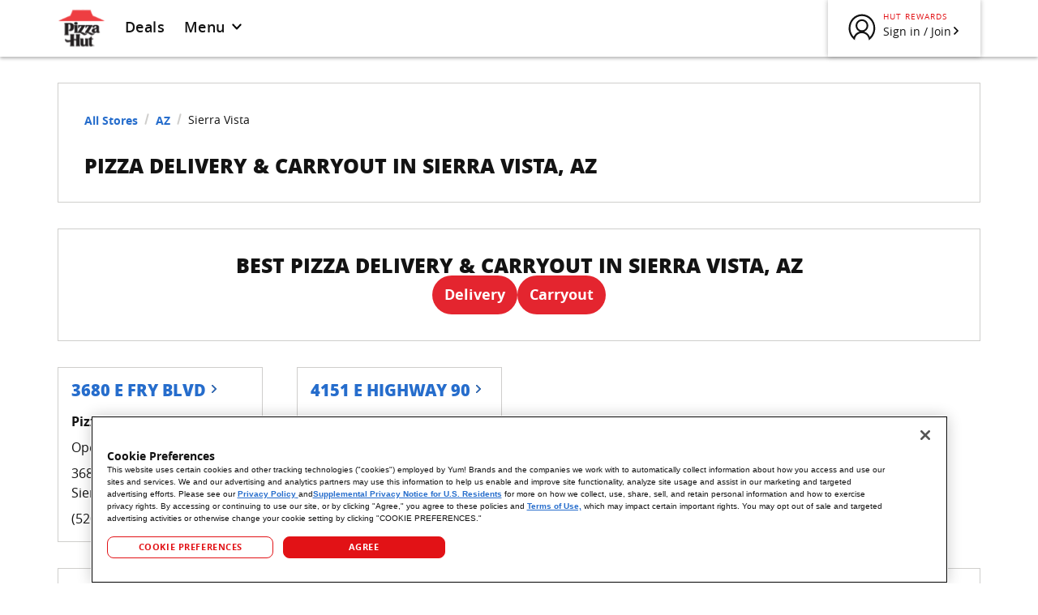

--- FILE ---
content_type: text/html; charset=utf-8
request_url: https://locations.pizzahut.com/az/sierra-vista
body_size: 16794
content:
<!DOCTYPE html><html lang="en"><head><link rel="stylesheet" href="/assets/static/index-OejPr7H6.css"/><title>Pizza Delivery &amp; Carryout in Sierra Vista, AZ | Pizza Hut</title>
    <meta charset="UTF-8"/>
    <meta name="viewport" content="width=device-width, initial-scale=1, maximum-scale=5"/>
    <meta name="title" content="Pizza Delivery &amp; Carryout in Sierra Vista, AZ | Pizza Hut"/>
<meta name="google-site-verification" content="CHogHqVjaaHd6feyJXIjWvHEUASLwp9FRwzQdWRh9v0"/>
<meta name="description" content="Looking for Pizza Delivery or Carryout? Browse all Pizza Hut locations in Sierra Vista, AZ to find hot and fresh pizza, wings, pasta and more! Order online for quick service."/>
<meta property="og:title" content="Pizza Delivery &amp; Carryout in Sierra Vista, AZ | Pizza Hut"/>
<meta property="og:description" content="Looking for Pizza Delivery or Carryout? Browse all Pizza Hut locations in Sierra Vista, AZ to find hot and fresh pizza, wings, pasta and more! Order online for quick service."/>
<meta property="og:url" content="https://locations.pizzahut.com/az/sierra-vista"/>
<link rel="canonical" href="https://locations.pizzahut.com/az/sierra-vista"/>
<link id="page-url" itemprop="url" href="https://locations.pizzahut.com/az/sierra-vista"/>
<link rel="shortcut icon" type="image/ico" href="/assets/static/ph-favicon-9kq4GYA5.ico"/>
<meta http-equiv="X-UA-Compatible" content="IE=edge"/>
<link rel="dns-prefetch" href="//www.yext-pixel.com"/>
<link rel="dns-prefetch" href="//a.cdnmktg.com"/>
<link rel="dns-prefetch" href="//a.mktgcdn.com"/>
<link rel="dns-prefetch" href="//dynl.mktgcdn.com"/>
<link rel="dns-prefetch" href="//dynm.mktgcdn.com"/>
<link rel="dns-prefetch" href="//www.google-analytics.com"/>
<meta name="format-detection" content="telephone=no"/>
<meta property="og:type" content="website"/>
<meta property="twitter:card" content="summary"/>
    <!-- OneTrust Cookies Consent Notice start for pizzahut.com -->
    <script src="https://cdn.cookielaw.org/scripttemplates/otSDKStub.js" type="text/javascript" charset="UTF-8" data-domain-script="6ecec4fe-0303-4ad9-a936-c6e9debe1140"></script>
    <script type="text/javascript">
      function OptanonWrapper() { }
    </script>
    <!-- OneTrust Cookies Consent Notice end for pizzahut.com -->
      <!-- Google tag (gtag.js) -->
      <script type="text/plain" class="optanon-category-C0002"> 
        (function() {
          var script = document.createElement('script');
          script.src = "https://www.googletagmanager.com/gtag/js?id=G-GWD4LKLP00";
          script.async = true;
          document.head.appendChild(script);
        })();
        window.dataLayer = window.dataLayer || [];
        function gtag(){dataLayer.push(arguments);}
        gtag('js', new Date());
        gtag('config', 'G-GWD4LKLP00');
      </script>
<!-- Start VWO Async SmartCode -->
<link rel="preconnect" href="https://dev.visualwebsiteoptimizer.com"/>
<script type="text/javascript" id="vwoCode">
window._vwo_code || (function() {
var account_id=1066215,
version=2.1,
settings_tolerance=2000,
hide_element='body',
hide_element_style = 'opacity:0 !important;filter:alpha(opacity=0) !important;background:none !important;transition:none !important;',
/* DO NOT EDIT BELOW THIS LINE */
f=false,w=window,d=document,v=d.querySelector('#vwoCode'),cK='_vwo_'+account_id+'_settings',cc={};try{var c=JSON.parse(localStorage.getItem('_vwo_'+account_id+'_config'));cc=c&&typeof c==='object'?c:{}}catch(e){}var stT=cc.stT==='session'?w.sessionStorage:w.localStorage;code={nonce:v&&v.nonce,use_existing_jquery:function(){return typeof use_existing_jquery!=='undefined'?use_existing_jquery:undefined},library_tolerance:function(){return typeof library_tolerance!=='undefined'?library_tolerance:undefined},settings_tolerance:function(){return cc.sT||settings_tolerance},hide_element_style:function(){return'{'+(cc.hES||hide_element_style)+'}'},hide_element:function(){if(performance.getEntriesByName('first-contentful-paint')[0]){return''}return typeof cc.hE==='string'?cc.hE:hide_element},getVersion:function(){return version},finish:function(e){if(!f){f=true;var t=d.getElementById('_vis_opt_path_hides');if(t)t.parentNode.removeChild(t);if(e)(new Image).src='https://dev.visualwebsiteoptimizer.com/ee.gif?a='+account_id+e}},finished:function(){return f},addScript:function(e){var t=d.createElement('script');t.type='text/javascript';if(e.src){t.src=e.src}else{t.text=e.text}v&&t.setAttribute('nonce',v.nonce);d.getElementsByTagName('head')[0].appendChild(t)},load:function(e,t){var n=this.getSettings(),i=d.createElement('script'),r=this;t=t||{};if(n){i.textContent=n;d.getElementsByTagName('head')[0].appendChild(i);if(!w.VWO||VWO.caE){stT.removeItem(cK);r.load(e)}}else{var o=new XMLHttpRequest;o.open('GET',e,true);o.withCredentials=!t.dSC;o.responseType=t.responseType||'text';o.onload=function(){if(t.onloadCb){return t.onloadCb(o,e)}if(o.status===200||o.status===304){_vwo_code.addScript({text:o.responseText})}else{_vwo_code.finish('&e=loading_failure:'+e)}};o.onerror=function(){if(t.onerrorCb){return t.onerrorCb(e)}_vwo_code.finish('&e=loading_failure:'+e)};o.send()}},getSettings:function(){try{var e=stT.getItem(cK);if(!e){return}e=JSON.parse(e);if(Date.now()>e.e){stT.removeItem(cK);return}return e.s}catch(e){return}},init:function(){if(d.URL.indexOf('__vwo_disable__')>-1)return;var e=this.settings_tolerance();w._vwo_settings_timer=setTimeout(function(){_vwo_code.finish();stT.removeItem(cK)},e);var t;if(this.hide_element()!=='body'){t=d.createElement('style');var n=this.hide_element(),i=n?n+this.hide_element_style():'',r=d.getElementsByTagName('head')[0];t.setAttribute('id','_vis_opt_path_hides');v&&t.setAttribute('nonce',v.nonce);t.setAttribute('type','text/css');if(t.styleSheet)t.styleSheet.cssText=i;else t.appendChild(d.createTextNode(i));r.appendChild(t)}else{t=d.getElementsByTagName('head')[0];var i=d.createElement('div');i.style.cssText='z-index: 2147483647 !important;position: fixed !important;left: 0 !important;top: 0 !important;width: 100% !important;height: 100% !important;background: white !important;display: block !important;';i.setAttribute('id','_vis_opt_path_hides');i.classList.add('_vis_hide_layer');t.parentNode.insertBefore(i,t.nextSibling)}var o=window._vis_opt_url||d.URL,s='https://dev.visualwebsiteoptimizer.com/j.php?a='+account_id+'&u='+encodeURIComponent(o)+'&vn='+version;if(w.location.search.indexOf('_vwo_xhr')!==-1){this.addScript({src:s})}else{this.load(s+'&x=true')}}};w._vwo_code=code;code.init();})();
</script>
<!-- End VWO Async SmartCode -->
    <!-- Microsoft Clarity (OneTrust governed) -->
      <script type="text/plain" class="optanon-category-C0004">
        (function(c,l,a,r,i,t,y){
            c[a]=c[a]||function(){(c[a].q=c[a].q||[]).push(arguments)};
            t=l.createElement(r); t.async=1; t.src="https://www.clarity.ms/tag/"+i;
            y=l.getElementsByTagName(r)[0]; y.parentNode.insertBefore(t,y);
        })(window, document, "clarity", "script", "uniknkhqek");
      </script>
    <!-- End Microsoft Clarity --><script type="module">
        const componentURL = new URL("/assets/client/city.DAIOK9Rp.js", import.meta.url)
        const component = await import(componentURL);

        const renderURL = new URL("/assets/render/_client._sFxVfY_.js", import.meta.url)
        const render = await import(renderURL);

        render.render(
        {
            Page: component.default,
            pageProps: JSON.parse(decodeURIComponent("%7B%22document%22%3A%7B%22__%22%3A%7B%22entityPageSet%22%3A%7B%7D%2C%22name%22%3A%22city%22%7D%2C%22_additionalLayoutComponents%22%3A%5B%22CustomCodeSection%22%5D%2C%22_env%22%3A%7B%22YEXT_PUBLIC_ANALYTICS_API_KEY%22%3A%229b7f94c5439067f7e8ca9576a2e4a11d%22%2C%22YEXT_PUBLIC_DOMAIN%22%3A%22locations.pizzahut.com%22%2C%22YEXT_PUBLIC_MAPS_API_KEY%22%3A%22AIzaSyDpX2iDLs5jMJGOwdaH5Ohk_gvg6wU9O-c%22%2C%22YEXT_PUBLIC_NEARBY_API_KEY%22%3A%2280ab33f209b22dc70109fbdb385f7933%22%7D%2C%22_schema%22%3A%7B%22%40context%22%3A%22https%3A%2F%2Fschema.org%22%2C%22%40type%22%3A%22Thing%22%2C%22name%22%3A%22Sierra%20Vista%22%2C%22url%22%3A%22locations.pizzahut.com%2Faz%2Fsierra-vista%22%7D%2C%22_site%22%3A%7B%22c_aboutOurFoodLinks%22%3A%5B%7B%22click-throughUrl%22%3A%22https%3A%2F%2Fwww.nutritionix.com%2Fpizza-hut%2Fportal%2F%22%2C%22text%22%3A%22Nutrition%22%7D%2C%7B%22click-throughUrl%22%3A%22https%3A%2F%2Fwww.pizzahut.com%2Fc%2Fcontent%2Fgluten-free-pizza-near-me%22%2C%22text%22%3A%22Gluten-free%22%7D%2C%7B%22click-throughUrl%22%3A%22https%3A%2F%2Flocations.pizzahut.com%2Fpizza-calculator%22%2C%22text%22%3A%22Pizza%20Calculator%22%7D%5D%2C%22c_aboutUsLinks%22%3A%5B%7B%22click-throughUrl%22%3A%22https%3A%2F%2Fblog.pizzahut.com%2Four-story%2F%22%2C%22text%22%3A%22Our%20story%22%7D%2C%7B%22click-throughUrl%22%3A%22https%3A%2F%2Fblog.pizzahut.com%2F%22%2C%22text%22%3A%22Hut%20Life%20blog%22%7D%2C%7B%22click-throughUrl%22%3A%22https%3A%2F%2Fjobs.pizzahut.com%2F%22%2C%22text%22%3A%22Careers%22%7D%2C%7B%22click-throughUrl%22%3A%22https%3A%2F%2Fwww.pizzahut.com%2Finternational%22%2C%22text%22%3A%22International%22%7D%2C%7B%22click-throughUrl%22%3A%22https%3A%2F%2Ffranchise.pizzahut.com%2F%22%2C%22text%22%3A%22Become%20a%20franchisee%22%7D%2C%7B%22click-throughUrl%22%3A%22https%3A%2F%2Fwww.pizzahut.com%2Findex.php%3Fcorporate-contribution-guidelines%3D%23%2Fcorporate-contribution-guidelines%22%2C%22text%22%3A%22Community%20affairs%20support%22%7D%2C%7B%22click-throughUrl%22%3A%22https%3A%2F%2Fwww.pizzahut.com%2Fsupplier-code-of-conduct%22%2C%22text%22%3A%22Supplier%20code%22%7D%2C%7B%22click-throughUrl%22%3A%22https%3A%2F%2Fjobs.pizzahut.com%2Fdiversity%2F%22%2C%22text%22%3A%22Diversity%22%7D%2C%7B%22click-throughUrl%22%3A%22https%3A%2F%2Fwww.pizzahut.com%2Fschool-lunch%22%2C%22text%22%3A%22School%20lunch%22%7D%2C%7B%22click-throughUrl%22%3A%22https%3A%2F%2Fwww.bookitprogram.com%2F%22%2C%22text%22%3A%22BOOK%20It!%20program%22%7D%2C%7B%22click-throughUrl%22%3A%22https%3A%2F%2Fpizzahut.responsibledisclosure.com%2F%22%2C%22text%22%3A%22Responsible%20Disclosure%22%7D%5D%2C%22c_carryoutCTAPages%22%3A%7B%22label%22%3A%22Carryout%22%2C%22link%22%3A%22https%3A%2F%2Fwww.pizzahut.com%2F%3Flocal%3Dcarryout%22%2C%22linkType%22%3A%22URL%22%7D%2C%22c_customerServiceLinks%22%3A%5B%7B%22click-throughUrl%22%3A%22https%3A%2F%2Fwww.pizzahut.com%2Fcontact-us%22%2C%22text%22%3A%22Contact%20us%22%7D%2C%7B%22click-throughUrl%22%3A%22https%3A%2F%2Flocations.pizzahut.com%2F%22%2C%22text%22%3A%22Restaurants%20by%20state%22%7D%2C%7B%22click-throughUrl%22%3A%22https%3A%2F%2Fwww.pizzahut.com%2Flink.php%3Ffaq-help%22%2C%22text%22%3A%22FAQs%22%7D%2C%7B%22click-throughUrl%22%3A%22https%3A%2F%2Fwww.pizzahut.com%2Fgift-cards%22%2C%22text%22%3A%22Gift%20cards%22%7D%2C%7B%22click-throughUrl%22%3A%22https%3A%2F%2Fwww.pizzahut.com%2Fc%2Fcontent%2Fsitemap%22%2C%22text%22%3A%22Sitemap%22%7D%5D%2C%22c_deliveryCTAPages%22%3A%7B%22label%22%3A%22Delivery%22%2C%22link%22%3A%22https%3A%2F%2Fwww.pizzahut.com%2F%3Flocal%3Ddelivery%22%2C%22linkType%22%3A%22URL%22%7D%2C%22c_footerMenuLinks%22%3A%5B%7B%22click-throughUrl%22%3A%22https%3A%2F%2Fwww.pizzahut.com%2Fmenu%2Fpizza%22%2C%22text%22%3A%22Pizza%22%7D%2C%7B%22click-throughUrl%22%3A%22https%3A%2F%2Fwww.pizzahut.com%2Fmenu%2Fmelts%22%2C%22text%22%3A%22Melts%22%7D%2C%7B%22click-throughUrl%22%3A%22https%3A%2F%2Fwww.pizzahut.com%2Fmenu%2Fwings%22%2C%22text%22%3A%22Wings%22%7D%2C%7B%22click-throughUrl%22%3A%22https%3A%2F%2Fwww.pizzahut.com%2Fmenu%2Fpartyofone%22%2C%22text%22%3A%22Party%20of%20One%22%7D%2C%7B%22click-throughUrl%22%3A%22https%3A%2F%2Fwww.pizzahut.com%2Fmenu%2Fsides%22%2C%22text%22%3A%22Sides%22%7D%2C%7B%22click-throughUrl%22%3A%22https%3A%2F%2Fwww.pizzahut.com%2Fmenu%2Fpasta%22%2C%22text%22%3A%22Pasta%22%7D%2C%7B%22click-throughUrl%22%3A%22https%3A%2F%2Fwww.pizzahut.com%2Fmenu%2Fdesserts%22%2C%22text%22%3A%22Desserts%22%7D%2C%7B%22click-throughUrl%22%3A%22https%3A%2F%2Fwww.pizzahut.com%2Fmenu%2Fdrinks%22%2C%22text%22%3A%22Drinks%22%7D%2C%7B%22click-throughUrl%22%3A%22https%3A%2F%2Fwww.pizzahut.com%2Fmenu%2Fdips%22%2C%22text%22%3A%22Dips%22%7D%2C%7B%22click-throughUrl%22%3A%22https%3A%2F%2Fwww.pizzahut.com%2Fdeals%22%2C%22text%22%3A%22Deals%22%7D%2C%7B%22click-throughUrl%22%3A%22https%3A%2F%2Fwww.pizzahut.com%2Fmenu%22%2C%22text%22%3A%22Full%20Menu%22%7D%5D%2C%22c_headerDeals%22%3A%7B%22label%22%3A%22Deals%22%2C%22link%22%3A%22https%3A%2F%2Fpizzahut.com%2Fdeals%22%2C%22linkType%22%3A%22URL%22%7D%2C%22c_headerMenuLinks%22%3A%5B%7B%22click-throughUrl%22%3A%22https%3A%2F%2Fwww.pizzahut.com%2Fmenu%2Fpizza%22%2C%22text%22%3A%22Pizza%22%7D%2C%7B%22click-throughUrl%22%3A%22https%3A%2F%2Fwww.pizzahut.com%2Fmenu%2Fwings%22%2C%22text%22%3A%22Wings%22%7D%2C%7B%22click-throughUrl%22%3A%22https%3A%2F%2Fwww.pizzahut.com%2Fmenu%2Fsides%22%2C%22text%22%3A%22Sides%22%7D%2C%7B%22click-throughUrl%22%3A%22https%3A%2F%2Fwww.pizzahut.com%2Fmenu%2Fpasta%22%2C%22text%22%3A%22Pasta%22%7D%2C%7B%22click-throughUrl%22%3A%22https%3A%2F%2Fwww.pizzahut.com%2Fmenu%2Fdesserts%22%2C%22text%22%3A%22Desserts%22%7D%2C%7B%22click-throughUrl%22%3A%22https%3A%2F%2Fwww.pizzahut.com%2Fmenu%2Fdrinks%22%2C%22text%22%3A%22Drinks%22%7D%5D%2C%22c_legalLinks%22%3A%5B%7B%22click-throughUrl%22%3A%22https%3A%2F%2Fprivacy.pizzahut.com%2Fpolicies%22%2C%22text%22%3A%22Privacy%20Center%22%7D%2C%7B%22click-throughUrl%22%3A%22https%3A%2F%2Fwww.pizzahut.com%2Findex.php%23%2Fterms-of-use%22%2C%22text%22%3A%22Terms%20of%20use%22%7D%2C%7B%22click-throughUrl%22%3A%22https%3A%2F%2Fprivacyportal-cdn.onetrust.com%2Fdsarwebform%2F94ba57b5-e5fc-4459-a91d-28bc381b6185%2F81663a73-d259-49fc-a037-d53c19644d74.html%22%2C%22text%22%3A%22Do%20not%20sell%20my%20information%22%7D%2C%7B%22click-throughUrl%22%3A%22https%3A%2F%2Fpizzahut.com%2Faccessibility%22%2C%22text%22%3A%22Accessibility%20Statement%22%7D%5D%2C%22c_myAccountLinks%22%3A%5B%7B%22click-throughUrl%22%3A%22https%3A%2F%2Fwww.pizzahut.com%2Faccount%2Fcreate-account%22%2C%22text%22%3A%22Create%20an%20account%22%7D%2C%7B%22click-throughUrl%22%3A%22https%3A%2F%2Fwww.pizzahut.com%2Faccount%2Fcreate-account%3Fauth%3D1%26afterAuth%3Drewards%22%2C%22text%22%3A%22Sign%20In%22%7D%5D%2C%22c_signInLink%22%3A%7B%22click-throughUrl%22%3A%22https%3A%2F%2Fwww.pizzahut.com%2Faccount%2Fcreate-account%3Fauth%3D1%26afterAuth%3Drewards%22%2C%22text%22%3A%22Sign%20in%20%2F%20Join%22%7D%2C%22id%22%3A%22pages-site-entity%22%2C%22meta%22%3A%7B%22entityType%22%3A%7B%22id%22%3A%22ce_site%22%2C%22uid%22%3A144292%7D%2C%22locale%22%3A%22en%22%7D%2C%22uid%22%3A1056253325%7D%2C%22_yext%22%3A%7B%22contentDeliveryAPIDomain%22%3A%22https%3A%2F%2Fcdn.yextapis.com%22%2C%22managementAPIDomain%22%3A%22https%3A%2F%2Fapi.yext.com%22%2C%22platformDomain%22%3A%22https%3A%2F%2Fwww.yext.com%22%7D%2C%22businessId%22%3A1906947%2C%22c_addressRegionAbbreviation%22%3A%22AZ%22%2C%22c_addressRegionDisplayName%22%3A%22Arizona%22%2C%22c_cityIntentPageLink%22%3A%5B%7B%22name%22%3A%22Wings%22%2C%22slug%22%3A%22az%2Fsierra-vista%2Fwings%22%7D%2C%7B%22name%22%3A%22Pizza%20Delivery%22%2C%22slug%22%3A%22az%2Fsierra-vista%2Fpizza-delivery%22%7D%2C%7B%22name%22%3A%22Takeout%22%2C%22slug%22%3A%22az%2Fsierra-vista%2Ftakeout%22%7D%2C%7B%22name%22%3A%22Lunch%20Specials%22%2C%22slug%22%3A%22az%2Fsierra-vista%2Flunch-specials%22%7D%2C%7B%22name%22%3A%22Pizza%20Deals%22%2C%22slug%22%3A%22az%2Fsierra-vista%2Fpizza-deals%22%7D%2C%7B%22name%22%3A%22Pizzeria%22%2C%22slug%22%3A%22az%2Fsierra-vista%2Fpizzeria%22%7D%5D%2C%22c_mainCTA1%22%3A%7B%22label%22%3A%22Delivery%22%2C%22link%22%3A%22https%3A%2F%2Fwww.pizzahut.com%2F%3Flocal%3Ddelivery%22%2C%22linkType%22%3A%22URL%22%7D%2C%22c_mainCTA2%22%3A%7B%22label%22%3A%22Carryout%22%2C%22link%22%3A%22https%3A%2F%2Fwww.pizzahut.com%2F%3Flocal%3Dcarryout%22%2C%22linkType%22%3A%22URL%22%7D%2C%22c_markdownDescription%22%3A%7B%22markdown%22%3A%22There%20are%20many%20great%C2%A0%5Brestaurants%5D(https%3A%2F%2Fwww.pizzahut.com%2Fc%2Fcontent%2Frestaurants-open-near-me)%C2%A0in%20AZ%20but%20when%20it%20comes%20to%20pizza%20delivery%2C%20No%20One%20OutPizzas%20the%20Hut%C2%AE!%20Our%20pizza%20delivery%20arrives%20fast%2C%20hot%2C%20and%20melted%20to%20perfection.%20Pizza%20Hut%20has%20always%20pushed%20the%20boundaries.%20We%20were%20the%20first%20ever%20online%C2%A0%5Bfood%5D(https%3A%2F%2Fwww.pizzahut.com%2Fc%2Fcontent%2Ffood-near-me)%C2%A0order%20service%2C%20we%20created%C2%A0%5BOriginal%20Stuffed%20Crust%C2%AE%5D(https%3A%2F%2Fwww.pizzahut.com%2Fc%2Fcontent%2Fstuffed-crust-pizza)%C2%A0pizza%20and%20we%20even%20sent%20a%20pizza%20to%20space.%20It's%20no%20surprise%20that%20we'd%20be%20among%20the%20best%20pizza%20delivery%20restaurants%20in%20Sierra%20Vista%2C%20AZ%20.%20To%20see%20if%20we%20deliver%20in%20your%20area%2C%20simply%20start%20your%20order%20online%2C%20select%20%5C%22delivery%5C%22%20and%20enjoy%20a%20freshly%20baked%20pie%20straight%20to%20your%20door.%20And%20if%20delivery%20isn%E2%80%99t%20an%20option%20in%20your%20area%2C%20there%20is%20always%20takeout%20or%20dine-in.%20Looking%20for%20more%20reasons%20to%20order%20from%20Pizza%20Hut%3F%20With%20Hut%20Rewards%C2%AE%20you%20earn%20points%20towards%20free%20pizza%20with%20every%20delivery%20or%20takeout%20order.%20Now%20that%20is%20a%20dream%20come%20true.%20Order%C2%A0%5Bfood%20delivery%5D(https%3A%2F%2Fwww.pizzahut.com%2Fc%2Fcontent%2Ffood-delivery-near-me)%C2%A0or%C2%A0%5Btake%20out%5D(https%3A%2F%2Fwww.pizzahut.com%2Fc%2Fcontent%2Ftake-out-near-me)%C2%A0from%20your%20local%20Sierra%20Vista%2C%20AZ%20restaurant%20and%20get%20ready%20because%20it's%20Comin'%20In%20Hot%C2%AE!%22%7D%2C%22c_markdownDescription2%22%3A%7B%22markdown%22%3A%22Our%20Sierra%20Vista%20menu%E2%80%99s%20got%20all%20your%20Pizza%20Hut%20favorites%2C%20including%20original%20recipes%20like%C2%A0%5BMeat%20Lover%E2%80%99s%C2%AE%5D(https%3A%2F%2Fwww.pizzahut.com%2Fc%2Fcontent%2Fmeat-lovers-pizza)%E2%80%94loaded%20with%20Pepperoni%2C%20Ham%2C%20Pork%2C%20Beef%2C%20Italian%20Sausage%2C%20and%20Bacon.%20If%20veggies%20are%20your%20thing%2C%20Veggie%20Lover's%C2%AE%20delivers%20with%20Mushrooms%2C%20Olives%2C%20Onions%2C%20Green%20Peppers%2C%20and%20Roma%20Tomatoes.%20And%20don%E2%80%99t%20forget%20about%20the%20classics.%20Sink%20your%20teeth%20into%20a%20Cheese%20Pizza%20or%20top%20it%20high%20with%C2%A0%5BPepperoni%5D(https%3A%2F%2Fwww.pizzahut.com%2Fc%2Fcontent%2Fpepperoni-pizza)%C2%A0or%C2%A0%5BBuffalo%20Chicken%5D(https%3A%2F%2Fwww.pizzahut.com%2Fc%2Fcontent%2Fbuffalo-chicken-pizza).%20Plus%2C%20we%E2%80%99re%20also%20serving%20up%20wings%2C%20pasta%2C%20sides%2C%20desserts%20and%20drinks%20that%E2%80%99ll%20turn%20any%20pizza%20night%20into%20a%20full-on%20feast.%20Just%20choose%20your%20closest%20Sierra%20Vista%20Pizza%20Hut%20restaurant%2C%20add%20your%20order%20to%20the%20cart%2C%20and%20track%20it%20all%20the%20way%20to%20your%20door.%22%7D%2C%22c_markdownDescription3%22%3A%7B%22markdown%22%3A%22At%20Pizza%20Hut%2C%20we%20take%20pride%20in%20serving%20Sierra%20Vista%20delicious%20pizza%20at%20prices%20that%20don%E2%80%99t%20break%20the%20bank.%20Check%20our%C2%A0%5BDeals%5D(https%3A%2F%2Fwww.pizzahut.com%2Fdeals)%C2%A0page%20regularly%20for%C2%A0%5Bcoupons%5D(https%3A%2F%2Fwww.pizzahut.com%2Fc%2Fcontent%2Fcoupons)%C2%A0and%20limited%20time%20offers%20that%20are%20available%20for%20delivery%2C%20carryout%2C%20or%20pickup%20through%20The%20Hut%20Lane%E2%84%A2%C2%A0%5Bdrive-thru%5D(https%3A%2F%2Fwww.pizzahut.com%2Fc%2Fcontent%2Fdrive-thru-near-me)%C2%A0(at%20participating%20Pizza%20Hut%20locations).%20Whether%20you%E2%80%99re%20ordering%20for%20a%20family%20dinner%2C%20a%20gameday%2C%20or%20a%20movie%20night%2C%20there's%20bound%20to%20be%20a%20deal%20for%20you.%22%7D%2C%22c_metaDescription%22%3A%22Looking%20for%20Pizza%20Delivery%20or%20Carryout%3F%20Browse%20all%20Pizza%20Hut%20locations%20in%20Sierra%20Vista%2C%20AZ%20to%20find%20hot%20and%20fresh%20pizza%2C%20wings%2C%20pasta%20and%20more!%20Order%20online%20for%20quick%20service.%22%2C%22c_metaTitle%22%3A%22Pizza%20Delivery%20%26%20Carryout%20in%20Sierra%20Vista%2C%20AZ%20%7C%20Pizza%20Hut%22%2C%22c_pageH1%22%3A%22PIZZA%20DELIVERY%20%26%20CARRYOUT%20IN%20Sierra%20Vista%2C%20AZ%22%2C%22c_pageH2%22%3A%22BEST%20PIZZA%20DELIVERY%20%26%20CARRYOUT%20IN%20Sierra%20Vista%2C%20AZ%22%2C%22c_pageH2Line2%22%3A%22BEST%20PIZZA%20DELIVERY%20%26%20CARRYOUT%20IN%20Sierra%20Vista%2C%20AZ%22%2C%22c_pageH2Line3%22%3A%22Sierra%20Vista%20PIZZA%20DELIVERY%20MENU%22%2C%22c_pageH2Line4%22%3A%22Sierra%20Vista%20DESERVES%20THE%20BEST%20DEALS%22%2C%22dm_directoryChildren%22%3A%5B%7B%22address%22%3A%7B%22city%22%3A%22Sierra%20Vista%22%2C%22countryCode%22%3A%22US%22%2C%22line1%22%3A%223680%20E%20Fry%20Blvd%22%2C%22postalCode%22%3A%2285635%22%2C%22region%22%3A%22AZ%22%2C%22sublocality%22%3A%22Cochise%22%7D%2C%22hours%22%3A%7B%22friday%22%3A%7B%22openIntervals%22%3A%5B%7B%22end%22%3A%2200%3A00%22%2C%22start%22%3A%2209%3A30%22%7D%5D%7D%2C%22monday%22%3A%7B%22openIntervals%22%3A%5B%7B%22end%22%3A%2222%3A00%22%2C%22start%22%3A%2209%3A30%22%7D%5D%7D%2C%22saturday%22%3A%7B%22openIntervals%22%3A%5B%7B%22end%22%3A%2200%3A00%22%2C%22start%22%3A%2209%3A30%22%7D%5D%7D%2C%22sunday%22%3A%7B%22openIntervals%22%3A%5B%7B%22end%22%3A%2222%3A00%22%2C%22start%22%3A%2209%3A30%22%7D%5D%7D%2C%22thursday%22%3A%7B%22openIntervals%22%3A%5B%7B%22end%22%3A%2222%3A00%22%2C%22start%22%3A%2209%3A30%22%7D%5D%7D%2C%22tuesday%22%3A%7B%22openIntervals%22%3A%5B%7B%22end%22%3A%2222%3A00%22%2C%22start%22%3A%2209%3A30%22%7D%5D%7D%2C%22wednesday%22%3A%7B%22openIntervals%22%3A%5B%7B%22end%22%3A%2222%3A00%22%2C%22start%22%3A%2209%3A30%22%7D%5D%7D%7D%2C%22mainPhone%22%3A%22%2B15204588872%22%2C%22name%22%3A%22Pizza%20Hut%22%2C%22slug%22%3A%22az%2Fsierra-vista%2F3680-e-fry-blvd%22%2C%22timezone%22%3A%22America%2FPhoenix%22%7D%2C%7B%22address%22%3A%7B%22city%22%3A%22Sierra%20Vista%22%2C%22countryCode%22%3A%22US%22%2C%22line1%22%3A%224151%20E%20Highway%2090%22%2C%22postalCode%22%3A%2285635%22%2C%22region%22%3A%22AZ%22%2C%22sublocality%22%3A%22Cochise%22%7D%2C%22name%22%3A%22Pizza%20Hut%20Express%22%2C%22slug%22%3A%22az%2Fsierra-vista%2F4151-e-highway-90%22%2C%22timezone%22%3A%22America%2FPhoenix%22%7D%5D%2C%22dm_directoryParents_us_directory%22%3A%5B%7B%22meta%22%3A%7B%22entityType%22%3A%7B%22id%22%3A%22ce_root%22%2C%22uid%22%3A144279%7D%2C%22locale%22%3A%22en%22%7D%2C%22name%22%3A%22US%20Directory%22%2C%22slug%22%3A%22%2F%22%7D%2C%7B%22c_addressRegionDisplayName%22%3A%22Arizona%22%2C%22meta%22%3A%7B%22entityType%22%3A%7B%22id%22%3A%22ce_state%22%2C%22uid%22%3A144280%7D%2C%22locale%22%3A%22en%22%7D%2C%22name%22%3A%22AZ%22%2C%22slug%22%3A%22az%22%7D%2C%7B%22name%22%3A%22Sierra%20Vista%22%2C%22slug%22%3A%22%22%7D%5D%2C%22id%22%3A%22us-directory_az_sierra_vista%22%2C%22locale%22%3A%22en%22%2C%22meta%22%3A%7B%22entityType%22%3A%7B%22id%22%3A%22ce_city%22%2C%22uid%22%3A144281%7D%2C%22locale%22%3A%22en%22%7D%2C%22name%22%3A%22Sierra%20Vista%22%2C%22siteDomain%22%3A%22locations.pizzahut.com%22%2C%22siteId%22%3A147656%2C%22siteInternalHostName%22%3A%22locations.pizzahut.com%22%2C%22slug%22%3A%22az%2Fsierra-vista%22%2C%22uid%22%3A1055649481%2C%22dm_directoryParents%22%3A%5B%7B%22meta%22%3A%7B%22entityType%22%3A%7B%22id%22%3A%22ce_root%22%2C%22uid%22%3A144279%7D%2C%22locale%22%3A%22en%22%7D%2C%22name%22%3A%22US%20Directory%22%2C%22slug%22%3A%22%2F%22%7D%2C%7B%22c_addressRegionDisplayName%22%3A%22Arizona%22%2C%22meta%22%3A%7B%22entityType%22%3A%7B%22id%22%3A%22ce_state%22%2C%22uid%22%3A144280%7D%2C%22locale%22%3A%22en%22%7D%2C%22name%22%3A%22AZ%22%2C%22slug%22%3A%22az%22%7D%2C%7B%22name%22%3A%22Sierra%20Vista%22%2C%22slug%22%3A%22%22%7D%5D%7D%2C%22__meta%22%3A%7B%22mode%22%3A%22production%22%7D%2C%22path%22%3A%22az%2Fsierra-vista%22%2C%22relativePrefixToRoot%22%3A%22..%2F%22%7D")),
        }
        );
    </script><script>var IS_PRODUCTION = true;var PRODUCTION_DOMAINS = JSON.parse("{\"primary\":\"locations.pizzahut.com\",\"aliases\":[]}");</script></head>
      <body>
        <div id="reactele"><div class="min-h-screen"><header class="Header"><div class="Container relative"><div class="flex h-[50px] md:h-[70px] justify-between"><div class="flex items-center pl-4 md:pl-0"><a href="https://pizzahut.com" class="Link flex items-center"><img class="block w-[42px] md:w-[59px] h-[34px] md:h-[47.33px] hover:opacity-80" src="/assets/static/logo-aiG12Vj0.svg" alt="Pizza Hut Logo" id="brand-logo"/></a><div class="text-[12px] md:text-[18px] tracking-[0.4px] font-medium ml-3 md:ml-6 h-fit inline-flex items-center border-b-4 rounded-none border-transparent hover:border-brand-primary"><a href="https://pizzahut.com/deals" class="Link">Deals</a></div><button class="text-[12px] md:text-[18px] tracking-[0.4px] font-medium h-fit ml-3 md:ml-6 inline-flex items-center border-b-4 rounded-none border-transparent hover:border-brand-primary focus:outline-none" aria-expanded="false" aria-controls="header-menu"><span>Menu</span><div class="pl-1 pt-0.5 w-4 md:w-6 h-4 md:h-6"><svg xmlns="http://www.w3.org/2000/svg" viewBox="0 0 20 20"><path d="M15.3 6.757l.072.077a1 1 0 0 1 0 1.359l-4.638 5.013a1 1 0 0 1-1.468 0L4.628 8.193a1 1 0 0 1 0-1.359l.072-.077a.954.954 0 0 1 1.4 0l3.9 4.216 3.9-4.216a.954.954 0 0 1 1.4 0z"></path></svg></div></button><div id="header-menu" class="HeaderMenu flex-col absolute top-[50px] md:top-[70px] left-0 md:left-[168px] z-20 w-[80%] md:w-[230px] h-screen md:h-auto bg-white hidden"><a href="https://www.pizzahut.com/menu/pizza" target="_blank" class="Link inline-flex items-center px-4 py-3 bg-white border-l-4 border-transparent hover:border-brand-primary hover:bg-background-gray"><div class="flex justify-between w-full"><div class="text-text-gray">Pizza</div><div class="pt-1"><svg xmlns="http://www.w3.org/2000/svg" width="12" height="12" viewBox="0 0 24 24"><path xmlns="http://www.w3.org/2000/svg" d="M5.88 4.12L13.76 12l-7.88 7.88L8 22l10-10L8 2z"></path></svg></div></div></a><a href="https://www.pizzahut.com/menu/wings" target="_blank" class="Link inline-flex items-center px-4 py-3 bg-white border-l-4 border-transparent hover:border-brand-primary hover:bg-background-gray"><div class="flex justify-between w-full"><div class="text-text-gray">Wings</div><div class="pt-1"><svg xmlns="http://www.w3.org/2000/svg" width="12" height="12" viewBox="0 0 24 24"><path xmlns="http://www.w3.org/2000/svg" d="M5.88 4.12L13.76 12l-7.88 7.88L8 22l10-10L8 2z"></path></svg></div></div></a><a href="https://www.pizzahut.com/menu/sides" target="_blank" class="Link inline-flex items-center px-4 py-3 bg-white border-l-4 border-transparent hover:border-brand-primary hover:bg-background-gray"><div class="flex justify-between w-full"><div class="text-text-gray">Sides</div><div class="pt-1"><svg xmlns="http://www.w3.org/2000/svg" width="12" height="12" viewBox="0 0 24 24"><path xmlns="http://www.w3.org/2000/svg" d="M5.88 4.12L13.76 12l-7.88 7.88L8 22l10-10L8 2z"></path></svg></div></div></a><a href="https://www.pizzahut.com/menu/pasta" target="_blank" class="Link inline-flex items-center px-4 py-3 bg-white border-l-4 border-transparent hover:border-brand-primary hover:bg-background-gray"><div class="flex justify-between w-full"><div class="text-text-gray">Pasta</div><div class="pt-1"><svg xmlns="http://www.w3.org/2000/svg" width="12" height="12" viewBox="0 0 24 24"><path xmlns="http://www.w3.org/2000/svg" d="M5.88 4.12L13.76 12l-7.88 7.88L8 22l10-10L8 2z"></path></svg></div></div></a><a href="https://www.pizzahut.com/menu/desserts" target="_blank" class="Link inline-flex items-center px-4 py-3 bg-white border-l-4 border-transparent hover:border-brand-primary hover:bg-background-gray"><div class="flex justify-between w-full"><div class="text-text-gray">Desserts</div><div class="pt-1"><svg xmlns="http://www.w3.org/2000/svg" width="12" height="12" viewBox="0 0 24 24"><path xmlns="http://www.w3.org/2000/svg" d="M5.88 4.12L13.76 12l-7.88 7.88L8 22l10-10L8 2z"></path></svg></div></div></a><a href="https://www.pizzahut.com/menu/drinks" target="_blank" class="Link inline-flex items-center px-4 py-3 bg-white border-l-4 border-transparent hover:border-brand-primary hover:bg-background-gray"><div class="flex justify-between w-full"><div class="text-text-gray">Drinks</div><div class="pt-1"><svg xmlns="http://www.w3.org/2000/svg" width="12" height="12" viewBox="0 0 24 24"><path xmlns="http://www.w3.org/2000/svg" d="M5.88 4.12L13.76 12l-7.88 7.88L8 22l10-10L8 2z"></path></svg></div></div></a></div></div><div class="LoginLink flex items-center px-4 md:px-6"><div class="flex items-center md:w-9 w-4 md:h-9 h-4"><svg xmlns="http://www.w3.org/2000/svg" width="36" height="36" viewBox="0 0 29 30" fill="none"><path fill-rule="evenodd" clip-rule="evenodd" d="M6.15987 26.339C2.87286 23.7051 0.75 19.535 0.75 14.8412C0.75 6.87549 6.86411 0.417969 14.4062 0.417969C21.9484 0.417969 28.0625 6.87549 28.0625 14.8412C28.0625 19.535 25.9396 23.7051 22.6526 26.339C22.6963 26.0925 22.7188 25.8414 22.7188 25.5865C22.7188 25.048 22.6184 24.5262 22.4302 24.0301C24.7738 21.7462 26.2417 18.4748 26.2417 14.8412C26.2417 7.93759 20.9428 2.34107 14.4062 2.34107C7.86973 2.34107 2.57083 7.93759 2.57083 14.8412C2.57083 18.4748 4.03868 21.7462 6.38225 24.0301C6.19413 24.5262 6.09375 25.048 6.09375 25.5865C6.09375 25.8414 6.11624 26.0925 6.15987 26.339Z" fill="#131313"></path><mask id="mask0_1004_6" maskUnits="userSpaceOnUse" x="0" y="0" width="29" height="27"><path fill-rule="evenodd" clip-rule="evenodd" d="M6.15987 26.339C2.87286 23.7051 0.75 19.535 0.75 14.8412C0.75 6.87549 6.86411 0.417969 14.4062 0.417969C21.9484 0.417969 28.0625 6.87549 28.0625 14.8412C28.0625 19.535 25.9396 23.7051 22.6526 26.339C22.6963 26.0925 22.7188 25.8414 22.7188 25.5865C22.7188 25.048 22.6184 24.5262 22.4302 24.0301C24.7738 21.7462 26.2417 18.4748 26.2417 14.8412C26.2417 7.93759 20.9428 2.34107 14.4062 2.34107C7.86973 2.34107 2.57083 7.93759 2.57083 14.8412C2.57083 18.4748 4.03868 21.7462 6.38225 24.0301C6.19413 24.5262 6.09375 25.048 6.09375 25.5865C6.09375 25.8414 6.11624 26.0925 6.15987 26.339Z" fill="white"></path></mask><g mask="url(#mask0_1004_6)"></g><path fill-rule="evenodd" clip-rule="evenodd" d="M7.875 12.2188C7.875 15.8259 10.7991 18.75 14.4062 18.75C18.0134 18.75 20.9375 15.8259 20.9375 12.2188C20.9375 8.61164 18.0134 5.6875 14.4062 5.6875C10.7991 5.6875 7.875 8.61164 7.875 12.2188ZM19.1562 12.2188C19.1562 14.8421 17.0296 16.9688 14.4062 16.9688C11.7829 16.9688 9.65625 14.8421 9.65625 12.2188C9.65625 9.5954 11.7829 7.46875 14.4062 7.46875C17.0296 7.46875 19.1562 9.5954 19.1562 12.2188Z" fill="#131313"></path><mask id="mask1_1004_6" maskUnits="userSpaceOnUse" x="0" y="0" width="29" height="30"><path d="M14.4062 29.2645C6.86411 29.2645 0.75 22.807 0.75 14.8412C0.75 6.87549 6.86411 0.417969 14.4062 0.417969C21.9484 0.417969 28.0625 6.87549 28.0625 14.8412C28.0625 22.807 21.9484 29.2645 14.4062 29.2645Z" fill="white"></path></mask><g mask="url(#mask1_1004_6)"><path fill-rule="evenodd" clip-rule="evenodd" d="M5.30209 26.9438C5.30209 31.8626 9.28956 35.8501 14.2083 35.8501C19.1271 35.8501 23.1146 31.8626 23.1146 26.9438C23.1146 22.0251 19.1271 18.0376 14.2083 18.0376C9.28956 18.0376 5.30209 22.0251 5.30209 26.9438ZM21.4125 27.0626C21.4125 30.9976 18.2225 34.1876 14.2875 34.1876C10.3525 34.1876 7.16251 30.9976 7.16251 27.0626C7.16251 23.1276 10.3525 19.9376 14.2875 19.9376C18.2225 19.9376 21.4125 23.1276 21.4125 27.0626Z" fill="#131313"></path></g></svg></div><div class="pl-2"><div class="text-brand-secondary uppercase text-[10px] tracking-[.0625rem] md:block hidden">Hut Rewards</div><a href="https://www.pizzahut.com/account/create-account?auth=1&amp;afterAuth=rewards" class="Link flex"><div class="md:text-[14px] text-[12px] md:pb-1 pb-0 border-b-4 rounded-none border-transparent hover:border-brand-primary">Sign in / Join</div><div class="pt-[3px] md:pt-1"><svg xmlns="http://www.w3.org/2000/svg" width="12" height="12" viewBox="0 0 24 24"><path d="M5.88 4.12L13.76 12l-7.88 7.88L8 22l10-10L8 2z"></path></svg></div></a></div></div></div></div></header><div class="Container font-openSans px-4"><div class="flex flex-col border border-border-gray pt-4 pb-8 mt-8 md:px-8 px-4"><nav class="lg:block hidden pt-8 pb-4 lg:pb-[16.54px] lg:pt-[16.54px]" aria-label="Breadcrumb"><nav class="Breadcrumbs" aria-label="Breadcrumb"><ol class="flex flex-wrap" itemscope="" itemtype="https://schema.org/BreadcrumbList"><li class="Breadcrumbs-item flex items-end" itemprop="itemListElement" itemscope="" itemtype="https://schema.org/ListItem"><a href="../" itemprop="item" class="Link"><span class="text-[14px] md:leading-[22.08px] leading-9 font-semibold text-brand-blue hover:underline hover:cursor-pointer hover:text-brand-secondary whitespace-nowrap overflow-hidden" itemprop="name">All Stores</span><meta itemprop="position" content="1"/></a><span class="BreadCrumbsSeparator"><span class="md:hidden inline"><svg xmlns="http://www.w3.org/2000/svg" width="20" height="32" viewBox="0 0 20 20"><g fill="none" fill-rule="evenodd"><path d="M0 0h20v20H0z"></path><rect width="2" height="14" x="9" y="3" fill="#CFCECC" fill-rule="nonzero" rx="1" transform="rotate(15 10 10)"></rect></g></svg></span><span class="md:inline hidden"><svg xmlns="http://www.w3.org/2000/svg" width="20" height="20" viewBox="0 0 20 20"><g fill="none" fill-rule="evenodd"><path d="M0 0h20v20H0z"></path><rect width="2" height="14" x="9" y="3" fill="#CFCECC" fill-rule="nonzero" rx="1" transform="rotate(15 10 10)"></rect></g></svg></span></span></li><li class="Breadcrumbs-item flex items-end" itemprop="itemListElement" itemscope="" itemtype="https://schema.org/ListItem"><a href="../az" itemprop="item" class="Link"><span class="text-[14px] md:leading-[22.08px] leading-9 font-semibold text-brand-blue hover:underline hover:cursor-pointer hover:text-brand-secondary whitespace-nowrap overflow-hidden" itemprop="name">AZ</span><meta itemprop="position" content="2"/></a><span class="BreadCrumbsSeparator"><span class="md:hidden inline"><svg xmlns="http://www.w3.org/2000/svg" width="20" height="32" viewBox="0 0 20 20"><g fill="none" fill-rule="evenodd"><path d="M0 0h20v20H0z"></path><rect width="2" height="14" x="9" y="3" fill="#CFCECC" fill-rule="nonzero" rx="1" transform="rotate(15 10 10)"></rect></g></svg></span><span class="md:inline hidden"><svg xmlns="http://www.w3.org/2000/svg" width="20" height="20" viewBox="0 0 20 20"><g fill="none" fill-rule="evenodd"><path d="M0 0h20v20H0z"></path><rect width="2" height="14" x="9" y="3" fill="#CFCECC" fill-rule="nonzero" rx="1" transform="rotate(15 10 10)"></rect></g></svg></span></span></li><li class="Breadcrumbs-item flex items-end" itemprop="itemListElement" itemscope="" itemtype="https://schema.org/ListItem"><span class="text-[14px] md:leading-[22.08px] leading-9 font-normal pb-[1px] whitespace-nowrap overflow-hidden" itemprop="name">Sierra Vista<meta itemprop="position" content="3"/></span></li></ol></nav></nav><h1 class="font-extrabold text-[25px] leading-none uppercase pt-4">PIZZA DELIVERY &amp; CARRYOUT IN Sierra Vista, AZ</h1></div><div class="flex flex-col items-center gap-4 border border-border-gray px-4 py-8 mt-8 md:p-8"><h2 class="font-extrabold text-[25px] leading-none uppercase">BEST PIZZA DELIVERY &amp; CARRYOUT IN Sierra Vista, AZ</h2><div class="flex gap-12 md:gap-16"><a href="https://www.pizzahut.com/?local=delivery" class="Link flex bg-brand-primary text-white rounded-[31.25rem] px-[15px] py-[10px] text-lg font-semibold self-center hover:bg-brand-hover">Delivery</a><a href="https://www.pizzahut.com/?local=carryout" class="Link flex bg-brand-primary text-white rounded-[31.25rem] px-[15px] py-[10px] text-lg font-semibold self-center hover:bg-brand-hover">Carryout</a></div></div><div class="grid gap-y-[42px] gap-x-[42px] sm:grid-cols-2 lg:grid-cols-3 xl:grid-cols-4 mt-8"><div class="flex flex-col border border-border-gray p-4"><a href="../az/sierra-vista/3680-e-fry-blvd" class="Link flex gap-1 mb-4 hover:underline w-fit"><span class="font-extrabold text-xl leading-[1.1] text-brand-blue uppercase">3680 E Fry Blvd</span><svg class="flex-shrink-0" xmlns="http://www.w3.org/2000/svg" xmlns:xlink="http://www.w3.org/1999/xlink" width="20" height="20" viewBox="0 0 20 20"><defs><path id="a" d="M12.897 9.77L8.093 5.1a.36.36 0 0 0-.237-.1.36.36 0 0 0-.237.1l-.516.501a.34.34 0 0 0-.103.23c0 .08.041.171.103.231L11.155 10l-4.052 3.938a.34.34 0 0 0-.103.23c0 .09.041.17.103.23l.516.502c.061.06.154.1.237.1a.36.36 0 0 0 .237-.1l4.804-4.67A.34.34 0 0 0 13 10a.34.34 0 0 0-.103-.23z"></path></defs><g fill="none" fill-rule="evenodd"><path d="M0 0h20v20H0z"></path><mask id="b" fill="#fff"><use xlink:href="#a"></use></mask><use fill="#131313" xlink:href="#a"></use><g fill="#266dcc" mask="url(#b)"><path d="M0 0h20v20H0z"></path></g></g></svg></a><div class="mb-2 font-bold">Pizza Hut</div><div class="mb-2"><span>Open until 10:00PM</span></div><div class="mb-2"><div class="address-line"><span> 3680 E Fry Blvd</span></div><div class="address-line"></div><div class="address-line"><span> Sierra Vista</span><span>,</span><span> AZ</span><span> 85635</span></div></div><a href="tel:+15204588872" class="Link text-brand-blue underline hover:no-underline md:text-text-gray md:no-underline w-fit">(520) 458-8872</a></div><div class="flex flex-col border border-border-gray p-4"><a href="../az/sierra-vista/4151-e-highway-90" class="Link flex gap-1 mb-4 hover:underline w-fit"><span class="font-extrabold text-xl leading-[1.1] text-brand-blue uppercase">4151 E Highway 90</span><svg class="flex-shrink-0" xmlns="http://www.w3.org/2000/svg" xmlns:xlink="http://www.w3.org/1999/xlink" width="20" height="20" viewBox="0 0 20 20"><defs><path id="a" d="M12.897 9.77L8.093 5.1a.36.36 0 0 0-.237-.1.36.36 0 0 0-.237.1l-.516.501a.34.34 0 0 0-.103.23c0 .08.041.171.103.231L11.155 10l-4.052 3.938a.34.34 0 0 0-.103.23c0 .09.041.17.103.23l.516.502c.061.06.154.1.237.1a.36.36 0 0 0 .237-.1l4.804-4.67A.34.34 0 0 0 13 10a.34.34 0 0 0-.103-.23z"></path></defs><g fill="none" fill-rule="evenodd"><path d="M0 0h20v20H0z"></path><mask id="b" fill="#fff"><use xlink:href="#a"></use></mask><use fill="#131313" xlink:href="#a"></use><g fill="#266dcc" mask="url(#b)"><path d="M0 0h20v20H0z"></path></g></g></svg></a><div class="mb-2 font-bold">Pizza Hut Express</div><div class="mb-2"><div class="address-line"><span> 4151 E Highway 90</span></div><div class="address-line"></div><div class="address-line"><span> Sierra Vista</span><span>,</span><span> AZ</span><span> 85635</span></div></div></div></div><div class="flex flex-col border border-border-gray px-4 py-8 mt-8 md:p-8"><h2 class="mb-4 font-extrabold text-[25px] leading-none uppercase">BEST PIZZA DELIVERY &amp; CARRYOUT IN Sierra Vista, AZ</h2><div class="md:min-h-[200px]"><span>There are many great <a href="https://www.pizzahut.com/c/content/restaurants-open-near-me" class="underline hover:no-underline">restaurants</a> in AZ but when it comes to pizza delivery, No One OutPizzas the Hut®! Our pizza delivery arrives fast, hot, and melted to perfection. Pizza Hut has always pushed the boundaries. We were the first ever online <a href="https://www.pizzahut.com/c/content/food-near-me" class="underline hover:no-underline">food</a> order service, we created <a href="https://www.pizzahut.com/c/content/stuffed-crust-pizza" class="underline hover:no-underline">Original Stuffed Crust®</a> pizza and we even sent a pizza to space. It&#39;s no surprise that we&#39;d be among the best pizza delivery restaurants in Sierra Vista, AZ . To see if we deliver in your area, simply start your order online, select &#34;delivery&#34; and enjoy a freshly baked pie straight to your door. And if delivery isn’t an option in your area, there is always takeout or dine-in. Looking for more reasons to order from Pizza Hut? With Hut Rewards® you earn points towards free pizza with every delivery or takeout order. Now that is a dream come true. Order <a href="https://www.pizzahut.com/c/content/food-delivery-near-me" class="underline hover:no-underline">food delivery</a> or <a href="https://www.pizzahut.com/c/content/take-out-near-me" class="underline hover:no-underline">take out</a> from your local Sierra Vista, AZ restaurant and get ready because it&#39;s Comin&#39; In Hot®!</span></div><h2 class="mb-4 mt-8 font-extrabold text-[25px] leading-none uppercase">Sierra Vista PIZZA DELIVERY MENU</h2><div class="md:min-h-[200px] lg:min-h-[144px] xl:min-h-[120px]"><span>Our Sierra Vista menu’s got all your Pizza Hut favorites, including original recipes like <a href="https://www.pizzahut.com/c/content/meat-lovers-pizza" class="underline hover:no-underline">Meat Lover’s®</a>—loaded with Pepperoni, Ham, Pork, Beef, Italian Sausage, and Bacon. If veggies are your thing, Veggie Lover&#39;s® delivers with Mushrooms, Olives, Onions, Green Peppers, and Roma Tomatoes. And don’t forget about the classics. Sink your teeth into a Cheese Pizza or top it high with <a href="https://www.pizzahut.com/c/content/pepperoni-pizza" class="underline hover:no-underline">Pepperoni</a> or <a href="https://www.pizzahut.com/c/content/buffalo-chicken-pizza" class="underline hover:no-underline">Buffalo Chicken</a>. Plus, we’re also serving up wings, pasta, sides, desserts and drinks that’ll turn any pizza night into a full-on feast. Just choose your closest Sierra Vista Pizza Hut restaurant, add your order to the cart, and track it all the way to your door.</span></div><h2 class="mb-4 mt-8 font-extrabold text-[25px] leading-none uppercase">Sierra Vista DESERVES THE BEST DEALS</h2><div class="md:min-h-[200px] lg:min-h-[144px] xl:min-h-[120px]"><span>At Pizza Hut, we take pride in serving Sierra Vista delicious pizza at prices that don’t break the bank. Check our <a href="https://www.pizzahut.com/deals" class="underline hover:no-underline">Deals</a> page regularly for <a href="https://www.pizzahut.com/c/content/coupons" class="underline hover:no-underline">coupons</a> and limited time offers that are available for delivery, carryout, or pickup through The Hut Lane™ <a href="https://www.pizzahut.com/c/content/drive-thru-near-me" class="underline hover:no-underline">drive-thru</a> (at participating Pizza Hut locations). Whether you’re ordering for a family dinner, a gameday, or a movie night, there&#39;s bound to be a deal for you.</span></div></div><div class="pt-8 border-t border-border-gray mt-8"><div class="flex"><h2 class="H2 !text-black !text-[28px] leading-[42px]">Pizza Hut Menu Categories</h2><div class="pl-2"><svg xmlns="http://www.w3.org/2000/svg" viewBox="0 0 20 20" transform="scale(1,-1)"><path d="M15.3 6.757l.072.077a1 1 0 0 1 0 1.359l-4.638 5.013a1 1 0 0 1-1.468 0L4.628 8.193a1 1 0 0 1 0-1.359l.072-.077a.954.954 0 0 1 1.4 0l3.9 4.216 3.9-4.216a.954.954 0 0 1 1.4 0z"></path></svg></div></div><div class="flex md:flex-row flex-col pt-6 items-start"><a href="../az/sierra-vista/wings" class="Link flex justify-center text-[20px] leading-[30px] text-left text-brand-blue hover:underline ">Wings</a><a href="../az/sierra-vista/pizza-delivery" class="Link flex justify-center text-[20px] leading-[30px] text-left text-brand-blue hover:underline md:pl-16 pl-0 md:pt-0 pt-3">Pizza Delivery</a><a href="../az/sierra-vista/takeout" class="Link flex justify-center text-[20px] leading-[30px] text-left text-brand-blue hover:underline md:pl-16 pl-0 md:pt-0 pt-3">Takeout</a><a href="../az/sierra-vista/lunch-specials" class="Link flex justify-center text-[20px] leading-[30px] text-left text-brand-blue hover:underline md:pl-16 pl-0 md:pt-0 pt-3">Lunch Specials</a><a href="../az/sierra-vista/pizza-deals" class="Link flex justify-center text-[20px] leading-[30px] text-left text-brand-blue hover:underline md:pl-16 pl-0 md:pt-0 pt-3">Pizza Deals</a><a href="../az/sierra-vista/pizzeria" class="Link flex justify-center text-[20px] leading-[30px] text-left text-brand-blue hover:underline md:pl-16 pl-0 md:pt-0 pt-3">Pizzeria</a></div></div><div class="lg:hidden block border-t border-solid border-border-gray mt-8"></div><nav class="lg:hidden block pt-8 pb-4 lg:pb-[16.54px] lg:pt-[16.54px]" aria-label="Breadcrumb"><nav class="Breadcrumbs" aria-label="Breadcrumb"><ol class="flex flex-wrap"><li class="Breadcrumbs-item flex items-end"><a href="../" class="Link"><span class="text-[14px] md:leading-[22.08px] leading-9 font-semibold text-brand-blue hover:underline hover:cursor-pointer hover:text-brand-secondary whitespace-nowrap overflow-hidden">All Stores</span><meta content="1"/></a><span class="BreadCrumbsSeparator"><span class="md:hidden inline"><svg xmlns="http://www.w3.org/2000/svg" width="20" height="32" viewBox="0 0 20 20"><g fill="none" fill-rule="evenodd"><path d="M0 0h20v20H0z"></path><rect width="2" height="14" x="9" y="3" fill="#CFCECC" fill-rule="nonzero" rx="1" transform="rotate(15 10 10)"></rect></g></svg></span><span class="md:inline hidden"><svg xmlns="http://www.w3.org/2000/svg" width="20" height="20" viewBox="0 0 20 20"><g fill="none" fill-rule="evenodd"><path d="M0 0h20v20H0z"></path><rect width="2" height="14" x="9" y="3" fill="#CFCECC" fill-rule="nonzero" rx="1" transform="rotate(15 10 10)"></rect></g></svg></span></span></li><li class="Breadcrumbs-item flex items-end"><a href="../az" class="Link"><span class="text-[14px] md:leading-[22.08px] leading-9 font-semibold text-brand-blue hover:underline hover:cursor-pointer hover:text-brand-secondary whitespace-nowrap overflow-hidden">AZ</span><meta content="2"/></a><span class="BreadCrumbsSeparator"><span class="md:hidden inline"><svg xmlns="http://www.w3.org/2000/svg" width="20" height="32" viewBox="0 0 20 20"><g fill="none" fill-rule="evenodd"><path d="M0 0h20v20H0z"></path><rect width="2" height="14" x="9" y="3" fill="#CFCECC" fill-rule="nonzero" rx="1" transform="rotate(15 10 10)"></rect></g></svg></span><span class="md:inline hidden"><svg xmlns="http://www.w3.org/2000/svg" width="20" height="20" viewBox="0 0 20 20"><g fill="none" fill-rule="evenodd"><path d="M0 0h20v20H0z"></path><rect width="2" height="14" x="9" y="3" fill="#CFCECC" fill-rule="nonzero" rx="1" transform="rotate(15 10 10)"></rect></g></svg></span></span></li><li class="Breadcrumbs-item flex items-end"><span class="text-[14px] md:leading-[22.08px] leading-9 font-normal pb-[1px] whitespace-nowrap overflow-hidden">Sierra Vista<meta content="3"/></span></li></ol></nav></nav></div><footer class="bg-white"><div class="Container mt-8"><div class="flex flex-col"><div class="flex md:flex-row flex-col md:py-8 pb-0 pt-8 border-t border-border-gray"><div class="w-full md:w-1/2 lg:w-1/3 px-4"><div class="FooterAppsTitle pb-4">Get our mobile app</div><div class="flex flex-col"><a href="https://pizzahut.onelink.me/evpH/83cf45b3" class="Link flex text-brand-secondary hover:underline w-fit"><div class="w-[18px] h-[18px] pt-0.5"><img class="inline-block pr-1" src="data:image/svg+xml,%3csvg%20width=&#39;13&#39;%20height=&#39;14&#39;%20viewBox=&#39;0%200%2013%2014&#39;%20fill=&#39;none&#39;%20xmlns=&#39;http://www.w3.org/2000/svg&#39;%3e%3cpath%20d=&#39;M11.1807%2010.148C11.0056%2010.5524%2010.7984%2010.9247%2010.5583%2011.2669C10.2311%2011.7335%209.96316%2012.0565%209.75667%2012.2358C9.43658%2012.5302%209.09362%2012.6809%208.72637%2012.6895C8.46273%2012.6895%208.14477%2012.6145%207.77467%2012.4623C7.40334%2012.3108%207.0621%2012.2358%206.75008%2012.2358C6.42284%2012.2358%206.07188%2012.3108%205.69649%2012.4623C5.32052%2012.6145%205.01764%2012.6938%204.78608%2012.7016C4.4339%2012.7166%204.08287%2012.5616%203.73248%2012.2358C3.50884%2012.0407%203.22912%2011.7064%202.89402%2011.2326C2.53449%2010.7268%202.2389%2010.1402%202.00733%209.47141C1.75933%208.74905%201.63501%208.04956%201.63501%207.37236C1.63501%206.59663%201.80263%205.92757%202.13837%205.36691C2.40223%204.91656%202.75327%204.56131%203.19261%204.30052C3.63195%204.03973%204.10666%203.90683%204.61788%203.89833C4.89761%203.89833%205.26443%203.98486%205.72028%204.15491C6.17484%204.32553%206.46671%204.41206%206.59468%204.41206C6.69035%204.41206%207.01459%204.31088%207.56425%204.10918C8.08404%203.92212%208.52274%203.84467%208.88213%203.87518C9.85599%203.95378%2010.5876%204.33768%2011.0742%205.02931C10.2032%205.55704%209.77239%206.29618%209.78097%207.24439C9.78883%207.98296%2010.0568%208.59758%2010.5833%209.08558C10.822%209.31207%2011.0885%209.48712%2011.385%209.61145C11.3207%209.79793%2011.2528%209.97655%2011.1807%2010.148ZM8.94715%201.35901C8.94715%201.9379%208.73566%202.47841%208.31411%202.9787C7.80539%203.57345%207.19007%203.91712%206.5228%203.86289C6.5143%203.79344%206.50937%203.72035%206.50937%203.64354C6.50937%203.08781%206.75129%202.49306%207.18092%202.00677C7.39541%201.76056%207.66821%201.55583%207.99902%201.39252C8.32911%201.23164%208.64135%201.14268%208.93501%201.12744C8.94358%201.20483%208.94715%201.28222%208.94715%201.359V1.35901Z&#39;%20fill=&#39;%23111928&#39;/%3e%3c/svg%3e" alt="Apple Icon" width="18" height="18"/></div><div class="text-[14px] mt-[6px]">APPLE STORE</div><div class="w-[18px] h-[18px] pt-[3px]"><img class="inline-block pl-1" src="data:image/svg+xml,%3csvg%20width=&#39;13&#39;%20height=&#39;14&#39;%20viewBox=&#39;0%200%2013%2014&#39;%20fill=&#39;none&#39;%20xmlns=&#39;http://www.w3.org/2000/svg&#39;%3e%3cpath%20fill-rule=&#39;evenodd&#39;%20clip-rule=&#39;evenodd&#39;%20d=&#39;M7.81001%201.61494C7.45102%201.61494%207.16001%201.32393%207.16001%200.964941C7.16001%200.605956%207.45102%200.314941%207.81001%200.314941H12.36C12.719%200.314941%2013.01%200.605956%2013.01%200.964941V5.51494C13.01%205.87393%2012.719%206.16494%2012.36%206.16494C12.001%206.16494%2011.71%205.87393%2011.71%205.51494V2.53418L6.64463%207.59956C6.39079%207.8534%205.97923%207.8534%205.72539%207.59956C5.47155%207.34572%205.47155%206.93416%205.72539%206.68032L10.7908%201.61494H7.81001ZM1.96001%202.26494C1.60102%202.26494%201.31001%202.55596%201.31001%202.91494V11.3649C1.31001%2011.7239%201.60102%2012.0149%201.96001%2012.0149H10.41C10.769%2012.0149%2011.06%2011.7239%2011.06%2011.3649V8.43994C11.06%208.08096%2011.351%207.78994%2011.71%207.78994C12.069%207.78994%2012.36%208.08096%2012.36%208.43994V11.3649C12.36%2012.4419%2011.487%2013.3149%2010.41%2013.3149H1.96001C0.883054%2013.3149%200.0100098%2012.4419%200.0100098%2011.3649V2.91494C0.0100098%201.83799%200.883055%200.964941%201.96001%200.964941H4.88501C5.24399%200.964941%205.53501%201.25596%205.53501%201.61494C5.53501%201.97393%205.24399%202.26494%204.88501%202.26494H1.96001Z&#39;%20fill=&#39;%23131313&#39;/%3e%3c/svg%3e" alt="" width="18" height="18"/></div></a><a href="https://pizzahut.onelink.me/evpH/ecab1b15" class="Link flex text-brand-secondary hover:underline w-fit"><div class="w-[18px] h-[18px] pt-1"><img class="inline-block pr-1" src="data:image/svg+xml,%3csvg%20width=&#39;13&#39;%20height=&#39;14&#39;%20viewBox=&#39;0%200%2013%2014&#39;%20fill=&#39;none&#39;%20xmlns=&#39;http://www.w3.org/2000/svg&#39;%3e%3cpath%20d=&#39;M7.94224%206.78055L9.182%205.54079L3.37577%202.19342L7.94224%206.78055ZM2.19799%201.9248C1.92937%202.06944%201.74341%202.33806%201.74341%202.66866V11.7809C1.74341%2012.1115%201.92937%2012.3802%202.19799%2012.5041L7.48766%207.21447L2.19799%201.9248ZM10.9797%206.59459L9.76056%205.89206L8.39682%207.21447L9.76056%208.55755L11.0003%207.85502C11.3723%207.56574%2011.3723%206.88387%2010.9797%206.59459ZM3.37577%2012.2355L9.182%208.90882L7.94224%207.66905L3.37577%2012.2355Z&#39;%20fill=&#39;%23111928&#39;/%3e%3c/svg%3e" alt="Google Play Icon" width="18" height="18"/></div><div class="text-[14px] mt-[6px]">GOOGLE PLAY STORE</div><div class="w-[18px] h-[18px] pt-[3px]"><img class="inline-block pl-1" src="data:image/svg+xml,%3csvg%20width=&#39;13&#39;%20height=&#39;14&#39;%20viewBox=&#39;0%200%2013%2014&#39;%20fill=&#39;none&#39;%20xmlns=&#39;http://www.w3.org/2000/svg&#39;%3e%3cpath%20fill-rule=&#39;evenodd&#39;%20clip-rule=&#39;evenodd&#39;%20d=&#39;M7.81001%201.61494C7.45102%201.61494%207.16001%201.32393%207.16001%200.964941C7.16001%200.605956%207.45102%200.314941%207.81001%200.314941H12.36C12.719%200.314941%2013.01%200.605956%2013.01%200.964941V5.51494C13.01%205.87393%2012.719%206.16494%2012.36%206.16494C12.001%206.16494%2011.71%205.87393%2011.71%205.51494V2.53418L6.64463%207.59956C6.39079%207.8534%205.97923%207.8534%205.72539%207.59956C5.47155%207.34572%205.47155%206.93416%205.72539%206.68032L10.7908%201.61494H7.81001ZM1.96001%202.26494C1.60102%202.26494%201.31001%202.55596%201.31001%202.91494V11.3649C1.31001%2011.7239%201.60102%2012.0149%201.96001%2012.0149H10.41C10.769%2012.0149%2011.06%2011.7239%2011.06%2011.3649V8.43994C11.06%208.08096%2011.351%207.78994%2011.71%207.78994C12.069%207.78994%2012.36%208.08096%2012.36%208.43994V11.3649C12.36%2012.4419%2011.487%2013.3149%2010.41%2013.3149H1.96001C0.883054%2013.3149%200.0100098%2012.4419%200.0100098%2011.3649V2.91494C0.0100098%201.83799%200.883055%200.964941%201.96001%200.964941H4.88501C5.24399%200.964941%205.53501%201.25596%205.53501%201.61494C5.53501%201.97393%205.24399%202.26494%204.88501%202.26494H1.96001Z&#39;%20fill=&#39;%23131313&#39;/%3e%3c/svg%3e" alt="Out-bound Link" width="18" height="18"/></div></a></div><div class="flex mt-[45px]"><a href="https://www.facebook.com/PizzaHut" class="Link pr-4"><img class="w-6 h-6 hover:opacity-80" src="data:image/svg+xml,%3csvg%20width=&#39;24&#39;%20height=&#39;25&#39;%20viewBox=&#39;0%200%2024%2025&#39;%20fill=&#39;none&#39;%20xmlns=&#39;http://www.w3.org/2000/svg&#39;%3e%3crect%20x=&#39;0.0100098&#39;%20y=&#39;0.779785&#39;%20width=&#39;24&#39;%20height=&#39;24&#39;%20rx=&#39;4&#39;%20fill=&#39;%23131313&#39;/%3e%3cpath%20fill-rule=&#39;evenodd&#39;%20clip-rule=&#39;evenodd&#39;%20d=&#39;M12.5548%206.6312H15.01V3.77979H12.9961C12.1036%203.78104%2011.248%204.19622%2010.6169%204.93425C9.98585%205.67228%209.63085%206.6729%209.62977%207.71663V9.4826H8.01001V12.334H9.63546V21.7798H12.0736V12.334H14.5289L15.01%209.4826H12.0736V7.19292C12.0755%207.04447%2012.1269%206.90273%2012.2167%206.79784C12.3065%206.69294%2012.4278%206.63316%2012.5548%206.6312Z&#39;%20fill=&#39;white&#39;/%3e%3c/svg%3e" width="24" height="24" alt="Facebook"/><span class="sr-only">Facebook Link</span></a><a href="https://twitter.com/pizzahut" class="Link pr-4"><img class="w-6 h-6 hover:opacity-80" src="data:image/svg+xml,%3csvg%20width=&#39;24&#39;%20height=&#39;25&#39;%20viewBox=&#39;0%200%2024%2025&#39;%20fill=&#39;none&#39;%20xmlns=&#39;http://www.w3.org/2000/svg&#39;%3e%3cpath%20d=&#39;M4.01001%200.779785C1.80087%200.779785%200.0100098%202.57064%200.0100098%204.77979V20.7798C0.0100098%2022.9889%201.80087%2024.7798%204.01001%2024.7798H20.01C22.2192%2024.7798%2024.01%2022.9889%2024.01%2020.7798V4.77979C24.01%202.57064%2022.2192%200.779785%2020.01%200.779785H4.01001ZM5.20197%205.92264H9.73769L12.9587%2010.4997L16.8672%205.92264H18.2957L13.6038%2011.4159L19.3895%2019.6369H14.8549L11.1172%2014.3267L6.58144%2019.6369H5.15287L10.4721%2013.4104L5.20197%205.92264ZM7.38947%207.0655L15.4509%2018.4941H17.202L9.14059%207.0655H7.38947Z&#39;%20fill=&#39;%23131313&#39;/%3e%3c/svg%3e" width="24" height="24" alt="Twitter"/><span class="sr-only">Twitter Link</span></a><a href="https://www.tiktok.com/@pizzahut?lang=en" class="Link pr-4"><img class="w-6 h-6 hover:opacity-80" src="data:image/svg+xml,%3csvg%20width=&#39;24&#39;%20height=&#39;25&#39;%20viewBox=&#39;0%200%2024%2025&#39;%20fill=&#39;none&#39;%20xmlns=&#39;http://www.w3.org/2000/svg&#39;%3e%3crect%20x=&#39;0.0100098&#39;%20y=&#39;0.779785&#39;%20width=&#39;24&#39;%20height=&#39;24&#39;%20rx=&#39;4&#39;%20fill=&#39;%23131313&#39;/%3e%3cpath%20d=&#39;M16.0387%203.77979H13.0791V16.0406C13.0791%2017.5015%2011.9409%2018.7015%2010.5243%2018.7015C9.10782%2018.7015%207.96954%2017.5015%207.96954%2016.0406C7.96954%2014.6059%209.08252%2013.4319%2010.4485%2013.3798V10.3015C7.43834%2010.3537%205.01001%2012.8841%205.01001%2016.0406C5.01001%2019.2233%207.48893%2021.7798%2010.5497%2021.7798C13.6103%2021.7798%2016.0893%2019.1972%2016.0893%2016.0406V9.75368C17.2023%2010.5885%2018.5682%2011.0841%2020.01%2011.1102V8.03196C17.7841%207.9537%2016.0387%206.07544%2016.0387%203.77979Z&#39;%20fill=&#39;white&#39;/%3e%3c/svg%3e" width="24" height="24" alt="Tiktok"/><span class="sr-only">Tiktok Link</span></a><a href="https://www.instagram.com/pizzahut/?hl=en" class="Link pr-4"><img class="w-6 h-6 hover:opacity-80" src="data:image/svg+xml,%3csvg%20width=&#39;24&#39;%20height=&#39;25&#39;%20viewBox=&#39;0%200%2024%2025&#39;%20fill=&#39;none&#39;%20xmlns=&#39;http://www.w3.org/2000/svg&#39;%3e%3crect%20x=&#39;0.0100098&#39;%20y=&#39;0.779785&#39;%20width=&#39;24&#39;%20height=&#39;24&#39;%20rx=&#39;4&#39;%20fill=&#39;%23131313&#39;/%3e%3cpath%20d=&#39;M12.0153%205.40144C14.4214%205.40144%2014.7063%205.41199%2015.6526%205.4542C16.532%205.4929%2017.0069%205.64064%2017.3235%205.76376C17.7421%205.92557%2018.0446%206.12256%2018.3577%206.43564C18.6743%206.75223%2018.8677%207.05123%2019.0296%207.46984C19.1527%207.78643%2019.3004%208.26483%2019.3391%209.14074C19.3813%2010.0905%2019.3919%2010.3754%2019.3919%2012.778C19.3919%2015.1841%2019.3813%2015.4691%2019.3391%2016.4153C19.3004%2017.2947%2019.1527%2017.7696%2019.0296%2018.0862C18.8677%2018.5048%2018.6707%2018.8073%2018.3577%2019.1204C18.0411%2019.437%2017.7421%2019.6305%2017.3235%2019.7923C17.0069%2019.9154%2016.5285%2020.0632%2015.6526%2020.1018C14.7028%2020.1441%2014.4179%2020.1546%2012.0153%2020.1546C9.60919%2020.1546%209.32426%2020.1441%208.378%2020.1018C7.49858%2020.0632%207.02369%2019.9154%206.7071%2019.7923C6.28849%2019.6305%205.98597%2019.4335%205.6729%2019.1204C5.35631%2018.8038%205.16283%2018.5048%205.00102%2018.0862C4.8779%2017.7696%204.73016%2017.2912%204.69146%2016.4153C4.64925%2015.4655%204.6387%2015.1806%204.6387%2012.778C4.6387%2010.3719%204.64925%2010.087%204.69146%209.14074C4.73016%208.26132%204.8779%207.78643%205.00102%207.46984C5.16283%207.05123%205.35982%206.74871%205.6729%206.43564C5.98949%206.11905%206.28849%205.92557%206.7071%205.76376C7.02369%205.64064%207.5021%205.4929%208.378%205.4542C9.32426%205.41199%209.60919%205.40144%2012.0153%205.40144ZM12.0153%203.77979C9.57049%203.77979%209.26446%203.79034%208.30413%203.83255C7.34732%203.87476%206.68951%204.02954%206.11964%204.25115C5.52516%204.48332%205.02213%204.78936%204.52261%205.29239C4.01959%205.7919%203.71355%206.29493%203.48138%206.8859C3.25977%207.45928%203.10499%208.11357%203.06278%209.07038C3.02056%2010.0342%203.01001%2010.3403%203.01001%2012.7851C3.01001%2015.2299%203.02056%2015.5359%203.06278%2016.4962C3.10499%2017.453%203.25977%2018.1108%203.48138%2018.6807C3.71355%2019.2752%204.01959%2019.7782%204.52261%2020.2777C5.02213%2020.7772%205.52516%2021.0868%206.11613%2021.3154C6.68951%2021.5371%207.3438%2021.6918%208.30061%2021.7341C9.26094%2021.7763%209.56698%2021.7868%2012.0118%2021.7868C14.4566%2021.7868%2014.7626%2021.7763%2015.7229%2021.7341C16.6797%2021.6918%2017.3375%2021.5371%2017.9074%2021.3154C18.4984%2021.0868%2019.0014%2020.7772%2019.5009%2020.2777C20.0004%2019.7782%2020.31%2019.2752%2020.5386%2018.6842C20.7603%2018.1108%2020.915%2017.4565%2020.9572%2016.4997C20.9995%2015.5394%2021.01%2015.2334%2021.01%2012.7886C21.01%2010.3438%2020.9995%2010.0377%2020.9572%209.07742C20.915%208.12061%2020.7603%207.4628%2020.5386%206.89294C20.317%206.29493%2020.011%205.7919%2019.508%205.29239C19.0084%204.79288%2018.5054%204.48332%2017.9144%204.25467C17.3411%204.03306%2016.6868%203.87828%2015.73%203.83607C14.7661%203.79034%2014.4601%203.77979%2012.0153%203.77979Z&#39;%20fill=&#39;white&#39;/%3e%3cpath%20d=&#39;M12.0154%208.15918C9.46157%208.15918%207.38965%2010.2311%207.38965%2012.7849C7.38965%2015.3388%209.46157%2017.4107%2012.0154%2017.4107C14.5692%2017.4107%2016.6412%2015.3388%2016.6412%2012.7849C16.6412%2010.2311%2014.5692%208.15918%2012.0154%208.15918ZM12.0154%2015.7855C10.3586%2015.7855%209.01482%2014.4418%209.01482%2012.7849C9.01482%2011.1281%2010.3586%209.78435%2012.0154%209.78435C13.6722%209.78435%2015.016%2011.1281%2015.016%2012.7849C15.016%2014.4418%2013.6722%2015.7855%2012.0154%2015.7855Z&#39;%20fill=&#39;white&#39;/%3e%3cpath%20d=&#39;M17.904%207.97642C17.904%208.57442%2017.4186%209.05635%2016.8241%209.05635C16.2261%209.05635%2015.7441%208.5709%2015.7441%207.97642C15.7441%207.37841%2016.2296%206.89648%2016.8241%206.89648C17.4186%206.89648%2017.904%207.38193%2017.904%207.97642Z&#39;%20fill=&#39;white&#39;/%3e%3c/svg%3e" width="24" height="24" alt="Instagram"/><span class="sr-only">Instagram Link</span></a></div></div><div class="flex md:flex-row flex-col justify-around w-full md:w-1/2 lg:w-2/3 px-0 md:px-4 md:border-none border-t border-solid border-border-gray md:mt-0 mt-8"><div><div class="FooterColumn"><div class="FooterColumnHeading md:border-none"><div>MENU</div><div class="pl-1 pt-0.5 w-4 md:hidden block md:w-6 h-4 md:h-6"><svg xmlns="http://www.w3.org/2000/svg" viewBox="0 0 20 20" width="20" height="20" transform="scale(1,1)"><path d="M15.3 6.757l.072.077a1 1 0 0 1 0 1.359l-4.638 5.013a1 1 0 0 1-1.468 0L4.628 8.193a1 1 0 0 1 0-1.359l.072-.077a.954.954 0 0 1 1.4 0l3.9 4.216 3.9-4.216a.954.954 0 0 1 1.4 0z"></path></svg></div></div><div class="hidden md:flex md:flex-col"><div class="md:bg-white bg-background-alt-gray md:border-none border-b border-border-gray md:w-auto w-full md:p-0 px-4 py-3"><div class="flex justify-between mb-[6px]"><a href="https://www.pizzahut.com/menu/pizza" target="_blank" class="Link text-[12px] text-text-gray hover:underline"><div class="flex justify-between w-full"><div class="text-text-gray">Pizza</div></div></a><svg class="block md:hidden" xmlns="http://www.w3.org/2000/svg" width="14" height="14" viewBox="0 0 24 24"><path xmlns="http://www.w3.org/2000/svg" d="M5.88 4.12L13.76 12l-7.88 7.88L8 22l10-10L8 2z"></path></svg></div></div><div class="md:bg-white bg-background-alt-gray md:border-none border-b border-border-gray md:w-auto w-full md:p-0 px-4 py-3"><div class="flex justify-between mb-[6px]"><a href="https://www.pizzahut.com/menu/melts" target="_blank" class="Link text-[12px] text-text-gray hover:underline"><div class="flex justify-between w-full"><div class="text-text-gray">Melts</div></div></a><svg class="block md:hidden" xmlns="http://www.w3.org/2000/svg" width="14" height="14" viewBox="0 0 24 24"><path xmlns="http://www.w3.org/2000/svg" d="M5.88 4.12L13.76 12l-7.88 7.88L8 22l10-10L8 2z"></path></svg></div></div><div class="md:bg-white bg-background-alt-gray md:border-none border-b border-border-gray md:w-auto w-full md:p-0 px-4 py-3"><div class="flex justify-between mb-[6px]"><a href="https://www.pizzahut.com/menu/wings" target="_blank" class="Link text-[12px] text-text-gray hover:underline"><div class="flex justify-between w-full"><div class="text-text-gray">Wings</div></div></a><svg class="block md:hidden" xmlns="http://www.w3.org/2000/svg" width="14" height="14" viewBox="0 0 24 24"><path xmlns="http://www.w3.org/2000/svg" d="M5.88 4.12L13.76 12l-7.88 7.88L8 22l10-10L8 2z"></path></svg></div></div><div class="md:bg-white bg-background-alt-gray md:border-none border-b border-border-gray md:w-auto w-full md:p-0 px-4 py-3"><div class="flex justify-between mb-[6px]"><a href="https://www.pizzahut.com/menu/partyofone" target="_blank" class="Link text-[12px] text-text-gray hover:underline"><div class="flex justify-between w-full"><div class="text-text-gray">Party of One</div></div></a><svg class="block md:hidden" xmlns="http://www.w3.org/2000/svg" width="14" height="14" viewBox="0 0 24 24"><path xmlns="http://www.w3.org/2000/svg" d="M5.88 4.12L13.76 12l-7.88 7.88L8 22l10-10L8 2z"></path></svg></div></div><div class="md:bg-white bg-background-alt-gray md:border-none border-b border-border-gray md:w-auto w-full md:p-0 px-4 py-3"><div class="flex justify-between mb-[6px]"><a href="https://www.pizzahut.com/menu/sides" target="_blank" class="Link text-[12px] text-text-gray hover:underline"><div class="flex justify-between w-full"><div class="text-text-gray">Sides</div></div></a><svg class="block md:hidden" xmlns="http://www.w3.org/2000/svg" width="14" height="14" viewBox="0 0 24 24"><path xmlns="http://www.w3.org/2000/svg" d="M5.88 4.12L13.76 12l-7.88 7.88L8 22l10-10L8 2z"></path></svg></div></div><div class="md:bg-white bg-background-alt-gray md:border-none border-b border-border-gray md:w-auto w-full md:p-0 px-4 py-3"><div class="flex justify-between mb-[6px]"><a href="https://www.pizzahut.com/menu/pasta" target="_blank" class="Link text-[12px] text-text-gray hover:underline"><div class="flex justify-between w-full"><div class="text-text-gray">Pasta</div></div></a><svg class="block md:hidden" xmlns="http://www.w3.org/2000/svg" width="14" height="14" viewBox="0 0 24 24"><path xmlns="http://www.w3.org/2000/svg" d="M5.88 4.12L13.76 12l-7.88 7.88L8 22l10-10L8 2z"></path></svg></div></div><div class="md:bg-white bg-background-alt-gray md:border-none border-b border-border-gray md:w-auto w-full md:p-0 px-4 py-3"><div class="flex justify-between mb-[6px]"><a href="https://www.pizzahut.com/menu/desserts" target="_blank" class="Link text-[12px] text-text-gray hover:underline"><div class="flex justify-between w-full"><div class="text-text-gray">Desserts</div></div></a><svg class="block md:hidden" xmlns="http://www.w3.org/2000/svg" width="14" height="14" viewBox="0 0 24 24"><path xmlns="http://www.w3.org/2000/svg" d="M5.88 4.12L13.76 12l-7.88 7.88L8 22l10-10L8 2z"></path></svg></div></div><div class="md:bg-white bg-background-alt-gray md:border-none border-b border-border-gray md:w-auto w-full md:p-0 px-4 py-3"><div class="flex justify-between mb-[6px]"><a href="https://www.pizzahut.com/menu/drinks" target="_blank" class="Link text-[12px] text-text-gray hover:underline"><div class="flex justify-between w-full"><div class="text-text-gray">Drinks</div></div></a><svg class="block md:hidden" xmlns="http://www.w3.org/2000/svg" width="14" height="14" viewBox="0 0 24 24"><path xmlns="http://www.w3.org/2000/svg" d="M5.88 4.12L13.76 12l-7.88 7.88L8 22l10-10L8 2z"></path></svg></div></div><div class="md:bg-white bg-background-alt-gray md:border-none border-b border-border-gray md:w-auto w-full md:p-0 px-4 py-3"><div class="flex justify-between mb-[6px]"><a href="https://www.pizzahut.com/menu/dips" target="_blank" class="Link text-[12px] text-text-gray hover:underline"><div class="flex justify-between w-full"><div class="text-text-gray">Dips</div></div></a><svg class="block md:hidden" xmlns="http://www.w3.org/2000/svg" width="14" height="14" viewBox="0 0 24 24"><path xmlns="http://www.w3.org/2000/svg" d="M5.88 4.12L13.76 12l-7.88 7.88L8 22l10-10L8 2z"></path></svg></div></div><div class="md:bg-white bg-background-alt-gray md:border-none border-b border-border-gray md:w-auto w-full md:p-0 px-4 py-3"><div class="flex justify-between mb-[6px]"><a href="https://www.pizzahut.com/deals" target="_blank" class="Link text-[12px] text-text-gray hover:underline"><div class="flex justify-between w-full"><div class="text-text-gray">Deals</div></div></a><svg class="block md:hidden" xmlns="http://www.w3.org/2000/svg" width="14" height="14" viewBox="0 0 24 24"><path xmlns="http://www.w3.org/2000/svg" d="M5.88 4.12L13.76 12l-7.88 7.88L8 22l10-10L8 2z"></path></svg></div></div><div class="md:bg-white bg-background-alt-gray md:border-none border-b border-border-gray md:w-auto w-full md:p-0 px-4 py-3"><div class="flex justify-between mb-[6px]"><a href="https://www.pizzahut.com/menu" target="_blank" class="Link text-[12px] text-text-gray hover:underline"><div class="flex justify-between w-full"><div class="text-text-gray">Full Menu</div></div></a><svg class="block md:hidden" xmlns="http://www.w3.org/2000/svg" width="14" height="14" viewBox="0 0 24 24"><path xmlns="http://www.w3.org/2000/svg" d="M5.88 4.12L13.76 12l-7.88 7.88L8 22l10-10L8 2z"></path></svg></div></div></div></div><div class="FooterColumn"><div class="FooterColumnHeading md:border-none"><div>MY ACCOUNT</div><div class="pl-1 pt-0.5 w-4 md:hidden block md:w-6 h-4 md:h-6"><svg xmlns="http://www.w3.org/2000/svg" viewBox="0 0 20 20" width="20" height="20" transform="scale(1,1)"><path d="M15.3 6.757l.072.077a1 1 0 0 1 0 1.359l-4.638 5.013a1 1 0 0 1-1.468 0L4.628 8.193a1 1 0 0 1 0-1.359l.072-.077a.954.954 0 0 1 1.4 0l3.9 4.216 3.9-4.216a.954.954 0 0 1 1.4 0z"></path></svg></div></div><div class="hidden md:flex md:flex-col"><div class="md:bg-white bg-background-alt-gray md:border-none border-b border-border-gray md:w-auto w-full md:p-0 px-4 py-3"><div class="flex justify-between mb-[6px]"><a href="https://www.pizzahut.com/account/create-account" target="_blank" class="Link text-[12px] text-text-gray hover:underline"><div class="flex justify-between w-full"><div class="text-text-gray">Create an account</div></div></a><svg class="block md:hidden" xmlns="http://www.w3.org/2000/svg" width="14" height="14" viewBox="0 0 24 24"><path xmlns="http://www.w3.org/2000/svg" d="M5.88 4.12L13.76 12l-7.88 7.88L8 22l10-10L8 2z"></path></svg></div></div><div class="md:bg-white bg-background-alt-gray md:border-none border-b border-border-gray md:w-auto w-full md:p-0 px-4 py-3"><div class="flex justify-between mb-[6px]"><a href="https://www.pizzahut.com/account/create-account?auth=1&amp;afterAuth=rewards" target="_blank" class="Link text-[12px] text-text-gray hover:underline"><div class="flex justify-between w-full"><div class="text-text-gray">Sign In</div></div></a><svg class="block md:hidden" xmlns="http://www.w3.org/2000/svg" width="14" height="14" viewBox="0 0 24 24"><path xmlns="http://www.w3.org/2000/svg" d="M5.88 4.12L13.76 12l-7.88 7.88L8 22l10-10L8 2z"></path></svg></div></div></div></div></div><div><div class="FooterColumn"><div class="FooterColumnHeading md:border-none"><div>ABOUT OUR FOOD</div><div class="pl-1 pt-0.5 w-4 md:hidden block md:w-6 h-4 md:h-6"><svg xmlns="http://www.w3.org/2000/svg" viewBox="0 0 20 20" width="20" height="20" transform="scale(1,1)"><path d="M15.3 6.757l.072.077a1 1 0 0 1 0 1.359l-4.638 5.013a1 1 0 0 1-1.468 0L4.628 8.193a1 1 0 0 1 0-1.359l.072-.077a.954.954 0 0 1 1.4 0l3.9 4.216 3.9-4.216a.954.954 0 0 1 1.4 0z"></path></svg></div></div><div class="hidden md:flex md:flex-col"><div class="md:bg-white bg-background-alt-gray md:border-none border-b border-border-gray md:w-auto w-full md:p-0 px-4 py-3"><div class="flex justify-between mb-[6px]"><a href="https://www.nutritionix.com/pizza-hut/portal/" target="_blank" class="Link text-[12px] text-text-gray hover:underline"><div class="flex justify-between w-full"><div class="text-text-gray">Nutrition</div></div></a><svg class="block md:hidden" xmlns="http://www.w3.org/2000/svg" width="14" height="14" viewBox="0 0 24 24"><path xmlns="http://www.w3.org/2000/svg" d="M5.88 4.12L13.76 12l-7.88 7.88L8 22l10-10L8 2z"></path></svg></div></div><div class="md:bg-white bg-background-alt-gray md:border-none border-b border-border-gray md:w-auto w-full md:p-0 px-4 py-3"><div class="flex justify-between mb-[6px]"><a href="https://www.pizzahut.com/c/content/gluten-free-pizza-near-me" target="_blank" class="Link text-[12px] text-text-gray hover:underline"><div class="flex justify-between w-full"><div class="text-text-gray">Gluten-free</div></div></a><svg class="block md:hidden" xmlns="http://www.w3.org/2000/svg" width="14" height="14" viewBox="0 0 24 24"><path xmlns="http://www.w3.org/2000/svg" d="M5.88 4.12L13.76 12l-7.88 7.88L8 22l10-10L8 2z"></path></svg></div></div><div class="md:bg-white bg-background-alt-gray md:border-none border-b border-border-gray md:w-auto w-full md:p-0 px-4 py-3"><div class="flex justify-between mb-[6px]"><a href="https://locations.pizzahut.com/pizza-calculator" target="_blank" class="Link text-[12px] text-text-gray hover:underline"><div class="flex justify-between w-full"><div class="text-text-gray">Pizza Calculator</div></div></a><svg class="block md:hidden" xmlns="http://www.w3.org/2000/svg" width="14" height="14" viewBox="0 0 24 24"><path xmlns="http://www.w3.org/2000/svg" d="M5.88 4.12L13.76 12l-7.88 7.88L8 22l10-10L8 2z"></path></svg></div></div></div></div><div class="FooterColumn"><div class="FooterColumnHeading md:border-none"><div>ABOUT US</div><div class="pl-1 pt-0.5 w-4 md:hidden block md:w-6 h-4 md:h-6"><svg xmlns="http://www.w3.org/2000/svg" viewBox="0 0 20 20" width="20" height="20" transform="scale(1,1)"><path d="M15.3 6.757l.072.077a1 1 0 0 1 0 1.359l-4.638 5.013a1 1 0 0 1-1.468 0L4.628 8.193a1 1 0 0 1 0-1.359l.072-.077a.954.954 0 0 1 1.4 0l3.9 4.216 3.9-4.216a.954.954 0 0 1 1.4 0z"></path></svg></div></div><div class="hidden md:flex md:flex-col"><div class="md:bg-white bg-background-alt-gray md:border-none border-b border-border-gray md:w-auto w-full md:p-0 px-4 py-3"><div class="flex justify-between mb-[6px]"><a href="https://blog.pizzahut.com/our-story/" target="_blank" class="Link text-[12px] text-text-gray hover:underline"><div class="flex justify-between w-full"><div class="text-text-gray">Our story</div></div></a><svg class="block md:hidden" xmlns="http://www.w3.org/2000/svg" width="14" height="14" viewBox="0 0 24 24"><path xmlns="http://www.w3.org/2000/svg" d="M5.88 4.12L13.76 12l-7.88 7.88L8 22l10-10L8 2z"></path></svg></div></div><div class="md:bg-white bg-background-alt-gray md:border-none border-b border-border-gray md:w-auto w-full md:p-0 px-4 py-3"><div class="flex justify-between mb-[6px]"><a href="https://blog.pizzahut.com/" target="_blank" class="Link text-[12px] text-text-gray hover:underline"><div class="flex justify-between w-full"><div class="text-text-gray">Hut Life blog</div></div></a><svg class="block md:hidden" xmlns="http://www.w3.org/2000/svg" width="14" height="14" viewBox="0 0 24 24"><path xmlns="http://www.w3.org/2000/svg" d="M5.88 4.12L13.76 12l-7.88 7.88L8 22l10-10L8 2z"></path></svg></div></div><div class="md:bg-white bg-background-alt-gray md:border-none border-b border-border-gray md:w-auto w-full md:p-0 px-4 py-3"><div class="flex justify-between mb-[6px]"><a href="https://jobs.pizzahut.com/" target="_blank" class="Link text-[12px] text-text-gray hover:underline"><div class="flex justify-between w-full"><div class="text-text-gray">Careers</div></div></a><svg class="block md:hidden" xmlns="http://www.w3.org/2000/svg" width="14" height="14" viewBox="0 0 24 24"><path xmlns="http://www.w3.org/2000/svg" d="M5.88 4.12L13.76 12l-7.88 7.88L8 22l10-10L8 2z"></path></svg></div></div><div class="md:bg-white bg-background-alt-gray md:border-none border-b border-border-gray md:w-auto w-full md:p-0 px-4 py-3"><div class="flex justify-between mb-[6px]"><a href="https://www.pizzahut.com/international" target="_blank" class="Link text-[12px] text-text-gray hover:underline"><div class="flex justify-between w-full"><div class="text-text-gray">International</div></div></a><svg class="block md:hidden" xmlns="http://www.w3.org/2000/svg" width="14" height="14" viewBox="0 0 24 24"><path xmlns="http://www.w3.org/2000/svg" d="M5.88 4.12L13.76 12l-7.88 7.88L8 22l10-10L8 2z"></path></svg></div></div><div class="md:bg-white bg-background-alt-gray md:border-none border-b border-border-gray md:w-auto w-full md:p-0 px-4 py-3"><div class="flex justify-between mb-[6px]"><a href="https://franchise.pizzahut.com/" target="_blank" class="Link text-[12px] text-text-gray hover:underline"><div class="flex justify-between w-full"><div class="text-text-gray">Become a franchisee</div></div></a><svg class="block md:hidden" xmlns="http://www.w3.org/2000/svg" width="14" height="14" viewBox="0 0 24 24"><path xmlns="http://www.w3.org/2000/svg" d="M5.88 4.12L13.76 12l-7.88 7.88L8 22l10-10L8 2z"></path></svg></div></div><div class="md:bg-white bg-background-alt-gray md:border-none border-b border-border-gray md:w-auto w-full md:p-0 px-4 py-3"><div class="flex justify-between mb-[6px]"><a href="https://www.pizzahut.com/index.php?corporate-contribution-guidelines=#/corporate-contribution-guidelines" target="_blank" class="Link text-[12px] text-text-gray hover:underline"><div class="flex justify-between w-full"><div class="text-text-gray">Community affairs support</div></div></a><svg class="block md:hidden" xmlns="http://www.w3.org/2000/svg" width="14" height="14" viewBox="0 0 24 24"><path xmlns="http://www.w3.org/2000/svg" d="M5.88 4.12L13.76 12l-7.88 7.88L8 22l10-10L8 2z"></path></svg></div></div><div class="md:bg-white bg-background-alt-gray md:border-none border-b border-border-gray md:w-auto w-full md:p-0 px-4 py-3"><div class="flex justify-between mb-[6px]"><a href="https://www.pizzahut.com/supplier-code-of-conduct" target="_blank" class="Link text-[12px] text-text-gray hover:underline"><div class="flex justify-between w-full"><div class="text-text-gray">Supplier code</div></div></a><svg class="block md:hidden" xmlns="http://www.w3.org/2000/svg" width="14" height="14" viewBox="0 0 24 24"><path xmlns="http://www.w3.org/2000/svg" d="M5.88 4.12L13.76 12l-7.88 7.88L8 22l10-10L8 2z"></path></svg></div></div><div class="md:bg-white bg-background-alt-gray md:border-none border-b border-border-gray md:w-auto w-full md:p-0 px-4 py-3"><div class="flex justify-between mb-[6px]"><a href="https://jobs.pizzahut.com/diversity/" target="_blank" class="Link text-[12px] text-text-gray hover:underline"><div class="flex justify-between w-full"><div class="text-text-gray">Diversity</div></div></a><svg class="block md:hidden" xmlns="http://www.w3.org/2000/svg" width="14" height="14" viewBox="0 0 24 24"><path xmlns="http://www.w3.org/2000/svg" d="M5.88 4.12L13.76 12l-7.88 7.88L8 22l10-10L8 2z"></path></svg></div></div><div class="md:bg-white bg-background-alt-gray md:border-none border-b border-border-gray md:w-auto w-full md:p-0 px-4 py-3"><div class="flex justify-between mb-[6px]"><a href="https://www.pizzahut.com/school-lunch" target="_blank" class="Link text-[12px] text-text-gray hover:underline"><div class="flex justify-between w-full"><div class="text-text-gray">School lunch</div></div></a><svg class="block md:hidden" xmlns="http://www.w3.org/2000/svg" width="14" height="14" viewBox="0 0 24 24"><path xmlns="http://www.w3.org/2000/svg" d="M5.88 4.12L13.76 12l-7.88 7.88L8 22l10-10L8 2z"></path></svg></div></div><div class="md:bg-white bg-background-alt-gray md:border-none border-b border-border-gray md:w-auto w-full md:p-0 px-4 py-3"><div class="flex justify-between mb-[6px]"><a href="https://www.bookitprogram.com/" target="_blank" class="Link text-[12px] text-text-gray hover:underline"><div class="flex justify-between w-full"><div class="text-text-gray">BOOK It! program</div></div></a><svg class="block md:hidden" xmlns="http://www.w3.org/2000/svg" width="14" height="14" viewBox="0 0 24 24"><path xmlns="http://www.w3.org/2000/svg" d="M5.88 4.12L13.76 12l-7.88 7.88L8 22l10-10L8 2z"></path></svg></div></div><div class="md:bg-white bg-background-alt-gray md:border-none border-b border-border-gray md:w-auto w-full md:p-0 px-4 py-3"><div class="flex justify-between mb-[6px]"><a href="https://pizzahut.responsibledisclosure.com/" target="_blank" class="Link text-[12px] text-text-gray hover:underline"><div class="flex justify-between w-full"><div class="text-text-gray">Responsible Disclosure</div></div></a><svg class="block md:hidden" xmlns="http://www.w3.org/2000/svg" width="14" height="14" viewBox="0 0 24 24"><path xmlns="http://www.w3.org/2000/svg" d="M5.88 4.12L13.76 12l-7.88 7.88L8 22l10-10L8 2z"></path></svg></div></div></div></div></div><div><div class="FooterColumn"><div class="FooterColumnHeading md:border-none"><div>CUSTOMER SERVICE</div><div class="pl-1 pt-0.5 w-4 md:hidden block md:w-6 h-4 md:h-6"><svg xmlns="http://www.w3.org/2000/svg" viewBox="0 0 20 20" width="20" height="20" transform="scale(1,1)"><path d="M15.3 6.757l.072.077a1 1 0 0 1 0 1.359l-4.638 5.013a1 1 0 0 1-1.468 0L4.628 8.193a1 1 0 0 1 0-1.359l.072-.077a.954.954 0 0 1 1.4 0l3.9 4.216 3.9-4.216a.954.954 0 0 1 1.4 0z"></path></svg></div></div><div class="hidden md:flex md:flex-col"><div class="md:bg-white bg-background-alt-gray md:border-none border-b border-border-gray md:w-auto w-full md:p-0 px-4 py-3"><div class="flex justify-between mb-[6px]"><a href="https://www.pizzahut.com/contact-us" target="_blank" class="Link text-[12px] text-text-gray hover:underline"><div class="flex justify-between w-full"><div class="text-text-gray">Contact us</div></div></a><svg class="block md:hidden" xmlns="http://www.w3.org/2000/svg" width="14" height="14" viewBox="0 0 24 24"><path xmlns="http://www.w3.org/2000/svg" d="M5.88 4.12L13.76 12l-7.88 7.88L8 22l10-10L8 2z"></path></svg></div></div><div class="md:bg-white bg-background-alt-gray md:border-none border-b border-border-gray md:w-auto w-full md:p-0 px-4 py-3"><div class="flex justify-between mb-[6px]"><a href="https://locations.pizzahut.com/" target="_blank" class="Link text-[12px] text-text-gray hover:underline"><div class="flex justify-between w-full"><div class="text-text-gray">Restaurants by state</div></div></a><svg class="block md:hidden" xmlns="http://www.w3.org/2000/svg" width="14" height="14" viewBox="0 0 24 24"><path xmlns="http://www.w3.org/2000/svg" d="M5.88 4.12L13.76 12l-7.88 7.88L8 22l10-10L8 2z"></path></svg></div></div><div class="md:bg-white bg-background-alt-gray md:border-none border-b border-border-gray md:w-auto w-full md:p-0 px-4 py-3"><div class="flex justify-between mb-[6px]"><a href="https://www.pizzahut.com/link.php?faq-help" target="_blank" class="Link text-[12px] text-text-gray hover:underline"><div class="flex justify-between w-full"><div class="text-text-gray">FAQs</div></div></a><svg class="block md:hidden" xmlns="http://www.w3.org/2000/svg" width="14" height="14" viewBox="0 0 24 24"><path xmlns="http://www.w3.org/2000/svg" d="M5.88 4.12L13.76 12l-7.88 7.88L8 22l10-10L8 2z"></path></svg></div></div><div class="md:bg-white bg-background-alt-gray md:border-none border-b border-border-gray md:w-auto w-full md:p-0 px-4 py-3"><div class="flex justify-between mb-[6px]"><a href="https://www.pizzahut.com/gift-cards" target="_blank" class="Link text-[12px] text-text-gray hover:underline"><div class="flex justify-between w-full"><div class="text-text-gray">Gift cards</div></div></a><svg class="block md:hidden" xmlns="http://www.w3.org/2000/svg" width="14" height="14" viewBox="0 0 24 24"><path xmlns="http://www.w3.org/2000/svg" d="M5.88 4.12L13.76 12l-7.88 7.88L8 22l10-10L8 2z"></path></svg></div></div><div class="md:bg-white bg-background-alt-gray md:border-none border-b border-border-gray md:w-auto w-full md:p-0 px-4 py-3"><div class="flex justify-between mb-[6px]"><a href="https://www.pizzahut.com/c/content/sitemap" target="_blank" class="Link text-[12px] text-text-gray hover:underline"><div class="flex justify-between w-full"><div class="text-text-gray">Sitemap</div></div></a><svg class="block md:hidden" xmlns="http://www.w3.org/2000/svg" width="14" height="14" viewBox="0 0 24 24"><path xmlns="http://www.w3.org/2000/svg" d="M5.88 4.12L13.76 12l-7.88 7.88L8 22l10-10L8 2z"></path></svg></div></div></div></div></div></div></div><div class="flex md:flex-row flex-col py-6 border-t border-border-gray"><div class="md:px-3 md:py-0 py-1 px-4"><a href="https://privacy.pizzahut.com/policies" target="_blank" class="Link text-[12px] text-text-gray hover:underline"><div class="flex justify-between w-full"><div class="text-text-gray">Privacy Center</div></div></a></div><div class="border-none md:border-l md:border-solid md:border-black md:px-3 md:py-0 py-1 px-4"><a href="https://www.pizzahut.com/index.php#/terms-of-use" target="_blank" class="Link text-[12px] text-text-gray hover:underline"><div class="flex justify-between w-full"><div class="text-text-gray">Terms of use</div></div></a></div><div class="border-none md:border-l md:border-solid md:border-black md:px-3 md:py-0 py-1 px-4"><a href="https://privacyportal-cdn.onetrust.com/dsarwebform/94ba57b5-e5fc-4459-a91d-28bc381b6185/81663a73-d259-49fc-a037-d53c19644d74.html" target="_blank" class="Link text-[12px] text-text-gray hover:underline"><div class="flex justify-between w-full"><div class="text-text-gray">Do not sell my information</div></div></a></div><div class="border-none md:border-l md:border-solid md:border-black md:px-3 md:py-0 py-1 px-4"><a href="https://pizzahut.com/accessibility" target="_blank" class="Link text-[12px] text-text-gray hover:underline"><div class="flex justify-between w-full"><div class="text-text-gray">Accessibility Statement</div></div></a></div></div><div class="flex py-8 px-4 md:px-0 text-[14px] text-text-gray border-t border-border-gray">THE DELIVERY CHARGE IS NOT A DRIVER TIP. Offers available for a limited time. You must ask/click for certain offers. Additional charge for extra cheese, stuffed crust, pan, and extra toppings may apply. You must request contactless and/or curbside pickup. team members do their best to accommodate contactless, curbside and other instructions, but availability may vary and is not guaranteed. Product availability, combinability of discounts and specials, prices, participation, delivery areas and charges, and minimum purchase required for delivery may vary. Discounts are not applicable to tax, delivery charge, or driver tip. Availability of fried WingStreet® products and flavors varies by Pizza Hut® location.<br/><br/>If you are using a screen reader and are having problems using this website, please call 800-948-8488 for assistance.<br/><br/>©<!-- -->2026<!-- --> Pizza Hut, LLC. All rights reserved. The Pizza Hut name, logos and related marks are trademarks of Pizza Hut, LLC. All other trademarks are the property of their respective owners.<br/><br/>Portions © QuikOrder, Inc. 1997-2019 Patents 5,991,739; 6,801,228; Other patents pending Portions © IPDEV, Co. 1986-2019 Used with permission</div></div></div></footer></div></div>
      
    </body></html>